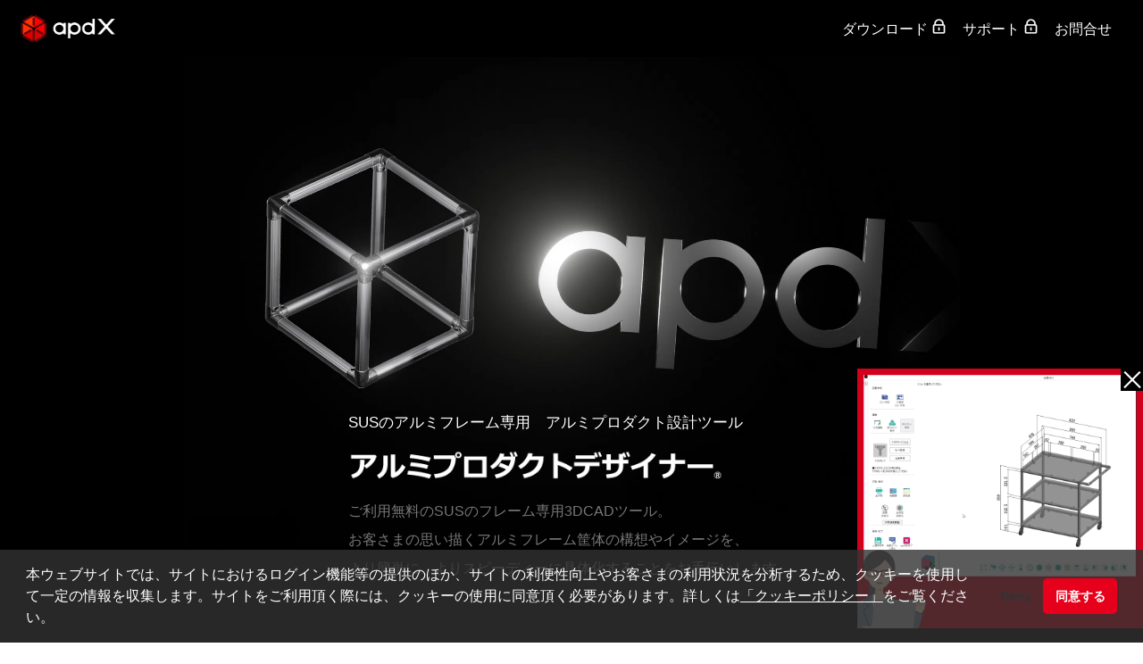

--- FILE ---
content_type: text/html; charset=UTF-8
request_url: https://apdx.sus.jp/?ui_medium=banner_corporate_top
body_size: 65501
content:
<!DOCTYPE html>
<html lang="ja">
<head>
	
<!-- Google Tag Manager -->
<script>(function(w,d,s,l,i){w[l]=w[l]||[];w[l].push({'gtm.start':
new Date().getTime(),event:'gtm.js'});var f=d.getElementsByTagName(s)[0],
j=d.createElement(s),dl=l!='dataLayer'?'&l='+l:'';j.async=true;j.src=
'https://www.googletagmanager.com/gtm.js?id='+i+dl;f.parentNode.insertBefore(j,f);
})(window,document,'script','dataLayer','GTM-PHMLJST');</script>
<!-- End Google Tag Manager -->

<!-- Global site tag (gtag.js) - Google Analytics -->
<script async src="https://www.googletagmanager.com/gtag/js?id=G-8R1CS1JMN7"></script>
<script>
  window.dataLayer = window.dataLayer || [];
  function gtag(){dataLayer.push(arguments);}
  gtag('js', new Date());

  gtag('config', 'G-8R1CS1JMN7');
</script>

<meta charset="UTF-8">
<meta http-equiv="X-UA-Compatible" content="IE=edge">
<meta name="viewport" content="width=device-width, initial-scale=1.0">
<meta name="description" content="使いやすさにこだわった、ご利用無料の３DCADソフトウェア。お客さまの思い描くアルミフレーム筐体の構想やイメージを、より簡単に、よりスピーディーに具体化することをお手伝いします。">

<meta property="og:url" content="https://apdx.sus.jp//?ui_medium=banner_corporate_top"/>
<meta property="og:site_name" content="アルミプロダクトデザイナー（apdX）"/>
<meta property="og:type" content="website"/>
<meta property="og:title" content="アルミプロダクトデザイナー（apdX）" />
<meta property="og:description" content="使いやすさにこだわった、ご利用無料の３DCADソフトウェア。お客さまの思い描くアルミフレーム筐体の構想やイメージを、より簡単に、よりスピーディーに具体化することをお手伝いします。"/>
<meta property="og:image" content="https://apdx.sus.jp/shared/images/ogp.jpg">

<title>アルミプロダクトデザイナー（apdX）</title>

<link rel="icon" href="/shared/images/favicon.ico">
<link rel="apple-touch-icon" sizes="80x80" href="/shared/images/apple_touch_icon.png">
<link rel="stylesheet" href="https://fonts.googleapis.com/css?family=Roboto">
<link rel="stylesheet" href="/shared/css/reset.css">
<link rel="stylesheet" href="/shared/css/style.css">

	<link rel="stylesheet" href="/shared/css/lity.min.css?1">
	<link rel="stylesheet" href="/shared/css/top.css?13">
</head>

<body>

<!-- Google Tag Manager (noscript) -->
<noscript><iframe src="https://www.googletagmanager.com/ns.html?id=GTM-PHMLJST"
height="0" width="0" style="display:none;visibility:hidden"></iframe></noscript>
<!-- End Google Tag Manager (noscript) -->


<header id="header">
    <div class="sp_logo"><a href="/"><img src="/shared/images/main_logo_w.png?1" alt="apdx"></a><div class="toggle" id="toggle"><span></span></div></div>
    <div class="header_box">
        <div class="top_box">
            <div class="flx">
                <div class="lft"><h1><a href="/"><img src="/shared/images/main_logo_w.png?1" alt="apdx"></a></h1></div>
                                <div class="rgt ">
                    <nav>
                        <ul class="L_menu">
                            <li class="for_sp"><a href="/">HOME</a></li>
                            <li class="sp_menu"><ul class="flx">
    <li><a href="/#about">アルミプロダクトデザイナーとは</a></li>
    <li><a href="/#feature">特徴と機能</a></li>
    <li><a href="/#order">ご発注までの流れ</a></li>
    <li><a href="/#step">ご利用の流れ</a></li>
    <li><a href="/#faq_top">FAQ</a></li>
</ul></li>
                                                        <li class="contact ico_dl"><a href="/download/" onclick="_uiconv.push({'id':'apdx_download_ct'})"><p>ダウンロード</p></a></li>

                            <li class="ico_key">
                                <a href="/support/" id="head_support" onclick="_uiconv.push({'id':'apdx_support_ct'});"><p>サポート</p></a>
                                <div class="M_menu">
                                    <ul class="flx">
</ul>
                                </div>
                            </li>

                            <li class="contact">
                                <a href="/contact/" onclick="_uiconv.push({'id':'apdx_contact_ct'});">お問合せ</a>
                            </li>
                            <li class="download">
                                <!-- <a href="/download/" class="dl_btn"><p class="ico_dl">ダウンロード</p></a>
                                <p class="dl_txt"><span class="ico_caution">apdXのご利用には、SUSオンラインストア「ウェブサス」へのアカウント登録が必要になります。</span></p> -->
                            </li>
                                                    </ul>
                    </nav>
                </div>
            </div>
        </div>

        <div class="bottom_box top_bb">
            <div class="inner_l">
                <ul class="flx">
    <li><a href="/#about">アルミプロダクトデザイナーとは</a></li>
    <li><a href="/#feature">特徴と機能</a></li>
    <li><a href="/#order">ご発注までの流れ</a></li>
    <li><a href="/#step">ご利用の流れ</a></li>
    <li><a href="/#faq_top">FAQ</a></li>
</ul>            </div>
        </div>

        <div class="bottom_box support_bb">
            <div class="inner_l">
                <ul class="flx">
</ul>
            </div>
        </div>


    </div>
</header>

<main class="maincontents top">
	<div id="contents_header">
		<div class="flx">
			<div class="rgt">
				<div class="rgt_flx">
					<div class="sf_box"></div>
					<div class="mov_box"><video src="/shared/images/top/main_img.mp4?4" autoplay playsinline muted></video></div>
					<div class="gf_box"></div>
				</div>
			</div>
			<div class="lft">
				<!-- <p class="main_logo"><img src="/shared/images/main_logo_w.png" alt="apdX"></p> -->
				<div class="txt_box">
					<p class="sub">SUSのアルミフレーム専用　アルミプロダクト設計ツール</p>
					<p class="til"><img src="/shared/images/top/logo_alumiproduct.png?1" alt="アルミプロダクトデザイナーTM"></span></p>
				</div>
				<div class="exp_box">
					<p class="exp">ご利用無料のSUSのフレーム専用3DCADツール。<br class="for_pc">
						お客さまの思い描くアルミフレーム筐体の構想やイメージを、<br class="for_pc">
						より簡単に、よりスピーディーに具体化することをお手伝いします。
					</p>
				</div>
			</div>
		</div>

		<div class="pop_up_movie" id="pop_up_movie">
			<a href="/download/" onclick="_uiconv.push({'id':'apdx_top_popup_v2.03_ct'});"><video src="/shared/images/top/pop_up_movie_v6.mp4?8" loop autoplay playsinline muted></video></a>
			<span id="pop_up_close"></span>
		</div>
	</div>

	<div id="info">
		<div class="inner_m">
			<div class="title_flx">
				<h2 class="common_title"><span class="en">NEWS</span>お知らせ</h2>
			</div>
			<div class="info_list">
				<ul>
				<li class='flx'>
  <p class='day'>2026.01.26</p>
  <p class='cate'>更新情報</p>
  <div class='til'><span style="font-weight: bold;">アルミプロダクトデザイナー®　V3.04.05.00をリリースしました</span></div>
</li>
<li class='flx'>
  <p class='day'>2025.12.16</p>
  <p class='cate'>メンテナンス</p>
  <div class='til'><span style="font-weight: bold;">■メンテナンスのお知らせ</span><br />
<span style="font-weight: bold;">【SUS-IDサイトメンテナンス】</span><br />
　下記の日時にSUS-IDサイトの臨時メンテナンスを行います。<br />
　メンテナンス中はSUS-IDサイトをご利用いただくことができないため、<span style="text-decoration: underline;">apdXご利用のための新規登録も停止</span>します。<br />
　ご不便をお掛けいたしますが、ご理解賜りますようお願い申し上げます。<br />
　<span style="line-height: 2.5em; virtical-align: -1.5em; margin-left: 1em; font-weight: bold;">●メンテナンス日時：2025年12月18日(木)　18:00～21:00頃</span><br />
　※メンテナンス時間は作業事情により前後する可能性があります。<br />
<span style="margin-left: 0.6em;">-----------</span><br />
<span style="font-weight: bold;">【ウェブサスサイトメンテナンス】</span><br />
　下記の日時にオンラインストア「ウェブサス」のサーバーメンテナンスが行われます。<br />
　それに伴い、メンテナンス中はapdXの「WEB連携」による見積依頼をご利用いただくことができません。<br />
　お客さまにはご不便をお掛けいたしますが、ご理解賜りますようお願い申し上げます。<br />
　<span style="line-height: 2.5em; virtical-align: -1.5em; margin-left: 1em; font-weight: bold;">●メンテナンス日時：2025年12月21日(日)　終日</span><br />
<span style="margin-left: 0.6em;">-----------</span><br />
<span style="font-weight: bold;">【年末年始メンテナンス】</span><br />
　下記の期間、年末年始メンテナンスとして各種サービスのサーバーメンテナンスを行います。<br />
　メンテナンス中は下記サービスをご利用いただくことができません。<br />
　お客さまにはご不便をお掛けいたしますが、ご理解賜りますようお願い申し上げます。<br />
　<span style="line-height: 2.5em; virtical-align: -1.5em; margin-left: 1em; font-weight: bold;">●メンテナンス日時：2025年12月30日(火)～12月31日(水)　終日</span><br />
　<span style="margin-left: 1em; font-weight: bold;">●対象サービス：apdX ログイン認証</span><br />
　<span style="margin-left: 9em; font-weight: bold;">apdX 3DCAD変換</span><br />
　<span style="margin-left: 9em; font-weight: bold;">apdXサイト</span><br />
　<span style="margin-left: 9em; font-weight: bold;">SUS-IDサイト</span></div>
</li>
<li class='flx'>
  <p class='day'>2025.12.12</p>
  <p class='cate'>お知らせ</p>
  <div class='til'><span style="font-weight: bold;">■年末年始休業のお知らせ</span><br />
　誠に勝手ながら、下記の期間apdXお問い合わせ窓口を休業させていただきます。<br />
　<span style="line-height: 2.5em; virtical-align: -1.5em; margin-left: 1em; font-weight: bold;">●休業期間：2025年12月27日(土)～2026年1月4日(日)</span><br />
　休業期間中にいただいたお問い合わせにつきましては、2026年1月5日(月)より順次対応いたします。<br />
　ご不便をお掛けいたしますが、ご理解賜りますようお願い申し上げます。</div>
</li>
<li class='flx'>
  <p class='day'>2025.12.12</p>
  <p class='cate'>メンテナンス</p>
  <div class='til'><span style="font-weight: bold;">■メンテナンスのお知らせ</span><br />
　12月21日(日)にオンラインストア「ウェブサス」のサーバーメンテナンスが行われます。<br />
　それに伴い、メンテナンス中はapdXの「WEB連携」による見積依頼をご利用いただくことができません。<br />
　お客さまにはご不便をお掛けいたしますが、ご理解賜りますようお願い申し上げます。<br />
　<span style="line-height: 2.5em; virtical-align: -1.5em; margin-left: 1em; font-weight: bold;">●メンテナンス日時：2025年12月21日(日)　終日</span></div>
</li>
<li class='flx'>
  <p class='day'>2025.12.04</p>
  <p class='cate'>お知らせ</p>
  <div class='til'><span style="font-weight: bold;">■休業日のご案内</span><br />
　誠に勝手ながら、12月15日を「SUSの日」として会社休業日と定めさせていただきました。<br />
　apdXお問い合わせ窓口についても休業となります。<br />
　休業日中にいただいたお問い合わせは、12月16日(火)より順次対応いたします。<br />
　お客さまにはご不便をお掛けいたしますが、ご理解賜りますようお願い申し上げます。<br />
　<span style="line-height: 2.5em; virtical-align: -1.5em; margin-left: 1em; font-weight: bold;">●休業日：2025年12月15日(月)</span></div>
</li>
<li class='flx'>
  <p class='day'>2025.12.01</p>
  <p class='cate'>更新情報</p>
  <div class='til'><span style="font-weight: bold;">アルミプロダクトデザイナー®　V3.03.04.00をリリースしました</span></div>
</li>
<li class='flx'>
  <p class='day'>2025.10.27</p>
  <p class='cate'>更新情報</p>
  <div class='til'><span style="font-weight: bold;">アルミプロダクトデザイナー®　V3.02.07.00をリリースしました</span></div>
</li>
<li class='flx'>
  <p class='day'>2025.08.20</p>
  <p class='cate'>更新情報</p>
  <div class='til'><span style="font-weight: bold;">アルミプロダクトデザイナー®　V3.01.15.00をリリースしました</span></div>
</li>
<li class='flx'>
  <p class='day'>2025.07.17</p>
  <p class='cate'>お知らせ</p>
  <div class='til'><span style="font-weight: bold;">■apdXお問合せ窓口の夏季対応について</span><br />
　誠に勝手ながら、8月14日(木)～17日(日)は受付のみとさせていただきます。<br />
　上記期間中にいただきましたお問い合わせにつきましては、8月18日(月)より順次対応させていただきます。<br />
　ご不便をお掛けいたしますが、ご理解賜りますようお願い申し上げます。<br />
　<span style="line-height: 2.5em; virtical-align: -1.5em;">※弊社受注・出荷業務の対応につきましては、<a href="https://www.sus.co.jp/whatsnew/" target="_blank">https://www.sus.co.jp/whatsnew/</a>をご参照ください。</span></div>
</li>
<li class='flx'>
  <p class='day'>2025.07.15</p>
  <p class='cate'>更新情報</p>
  <div class='til'><span style="font-weight: bold;">アルミプロダクトデザイナー®　V3.01.13.00をリリースしました</span></div>
</li>
<li class='flx'>
  <p class='day'>2025.07.07</p>
  <p class='cate'>お知らせ</p>
  <div class='til'><span style="font-weight: bold;">■期間限定 ケガキサービス無料キャンペーンのご案内</span><br />
このたび、ケガキサービスのご利用が無料となるキャンペーンを実施いたします。<br />
詳細は<a href="https://id-shop.jp/lp/kegakix/" target="_blank" style="font-weight: bold; text-decoration: underline;">こちら</a>をご覧ください。</div>
</li>
<li class='flx'>
  <p class='day'>2025.04.24</p>
  <p class='cate'>お知らせ</p>
  <div class='til'><span style="font-weight: bold;">■ゴールデンウィーク期間休業のご案内</span><br />
平素は格別のご高配を賜り厚く御礼申し上げます。<br />
誠に勝手ながら2025年4月28日(月)は休業とさせていただきます。<br />
休業期間中にいただきましたお問い合わせにつきましては、2025年4月30日(水)より順次対応させていただきます。<br />
お客さまにはご不便をおかけいたしますが、何卒ご理解いただきますようお願い申し上げます。<br />
<span style="line-height: 2.5em; virtical-align: -1.5em; margin-left: 1em; font-weight: bold;">●休業日：2025年4月28日(月)</span></div>
</li>
<li class='flx'>
  <p class='day'>2025.04.22</p>
  <p class='cate'>更新情報</p>
  <div class='til'><span style="font-weight: bold;">アルミプロダクトデザイナー®　V3.00.07.00をリリースしました。</span></div>
</li>
<li class='flx'>
  <p class='day'>2025.04.11</p>
  <p class='cate'>更新情報</p>
  <div class='til'><span style="font-weight: bold;">アルミプロダクトデザイナー®　V3.00.06.00をリリースしました。</span></div>
</li>
<li class='flx'>
  <p class='day'>2025.04.08</p>
  <p class='cate'>更新情報</p>
  <div class='til'><span style="font-weight: bold;">アルミプロダクトデザイナー®　V3.00.05.00をリリースしました。</span></div>
</li>
<li class='flx'>
  <p class='day'>2025.03.06</p>
  <p class='cate'>お知らせ</p>
  <div class='til'><span style="font-weight: bold;">■障害復旧のお知らせ</span><br />
2025年3月3日(月) 9:00頃より発生していたウェブサスIDの取り込み障害が復旧しました。<br />
新規登録いただいたお客様もapdXログインが可能となっています。<br />
万一ログインに失敗する場合は、画面右上の「お問い合わせ」よりご連絡ください。</div>
</li>
<li class='flx'>
  <p class='day'>2025.03.06</p>
  <p class='cate'>障害情報</p>
  <div class='til'><span style="font-weight: bold;">■ウェブサスIDの取り込み障害</span><br />
2025年3月3日(月) 9:00頃より、ウェブサスIDをapdXログイン認証サーバーへ取り込めない障害が発生しています。<br />
当該日時以降に新規登録およびパスワード変更を行ったウェブサスIDはapdXおよびapdXサイトのログインに失敗する状況となっております。<br />
ご利用のお客様には大変ご迷惑をお掛けしますが、復旧までお待ちいただきますようお願い申し上げます。<br />
<br />
尚、SUS-IDのご登録をいただければご利用可能となりますので、お急ぎの方はお手数ですがSUS-IDにご登録いただければ幸甚です。<br />
SUS-IDのご登録は<a href="https://id.sus.co.jp/" target="_blank" style="font-weight: bold; text-decoration: underline;">こちら</a></div>
</li>
<li class='flx'>
  <p class='day'>2025.03.05</p>
  <p class='cate'>お知らせ</p>
  <div class='til'><span style="font-weight: bold;">■臨時休業のご案内</span><br />
平素は格別のご高配を賜り厚く御礼申し上げます。<br />
誠に勝手ながら、下記日程で臨時休業とさせていただきます。<br />
お客さまにはご不便をおかけいたしますが、何卒ご理解いただきますようお願い申し上げます。<br />
<span style="line-height: 3.5em; virtical-align: -1.5em; margin-left: 3em; font-weight: bold;">●臨時休業日：2025年3月12日（水）</span><br />
尚、臨時休業中に頂きましたお問い合わせにつきましては、翌営業日になりましたら順次対応させていただきます。</div>
</li>
<li class='flx'>
  <p class='day'>2025.03.05</p>
  <p class='cate'>お知らせ</p>
  <div class='til'><span style="font-weight: bold;">■FAサイト掲載中CADデータ差替えのお知らせ</span><br />
GFMから始まるアイテム(作業台や台車など)をUnitDesignデータをからapdXへ差替を行いました。<br />
詳細は<a href="https://fa.sus.co.jp/news/" target="_blank" style="font-weight: bold; text-decoration: underline;">FAサイトの最新情報</a>をご確認ください。</div>
</li>
<li class='flx'>
  <p class='day'>2025.02.27</p>
  <p class='cate'>お知らせ</p>
  <div class='til'><span style="font-weight: bold;">■キット製品 販売終了のお知らせ</span><br />
2月27日(木)よりapdXに掲載の一部キット製品の販売を終了させていただくことになりました。<br />
これに伴い、既存の図面を開く際に製品切替ダイアログが表示されることがあります。<br />
お客様にはご不便をお掛けいたしますが、ご理解賜りますようお願い申し上げます。<br />
詳細は<a href="./info/files/apdXキット製品販売終了のお知らせ.pdf" target="_blank" style="font-weight: bold; text-decoration: underline;">こちら</a>をご確認ください。</div>
</li>
<li class='flx'>
  <p class='day'>2024.12.25</p>
  <p class='cate'>メンテナンス</p>
  <div class='til'>■サーバーメンテナンスのお知らせ<br />
apdX関連サーバーのメンテナンスを実施します。下記内容にご留意のうえご利用ください。<br />
　-----------------------------------------------------------------------------<br />
　実施日時：2024年12月31日（火）　終日<br />
<span style="margin-left: 6em;">※作業状況により終了時間は前後する場合がございます。</span><br />
　影響範囲：１．apdXウェブサイト(本サイト)<br />
<span style="margin-left: 6em;">２．apdXログイン（ウェブサイトを含む）</span><br />
<span style="margin-left: 6em;">３．apdXデータ変換サービス</span><br />
　-----------------------------------------------------------------------------</div>
</li>
<li class='flx'>
  <p class='day'>2024.12.10</p>
  <p class='cate'>お知らせ</p>
  <div class='til'>■年末年始休業のお知らせ<br />
誠に勝手ではございますが、apdXお問い合わせ窓口について下記期間を年末年始休業とさせていただきます。<br />
休業期間中にいただきましたお問い合わせにつきましては、2025年1月6日(月)より順次対応させていただきます。<br />
ご不便をお掛けいたしますが、ご理解賜りますようお願い申し上げます。<br />
<span style="line-height: 2.5em; virtical-align: -1.5em; margin-left: 1em; font-weight: bold;">●年末年始休業：2024年12月28日(土)～2025年1月5日(日)</span></div>
</li>
<li class='flx'>
  <p class='day'>2024.11.27</p>
  <p class='cate'>メンテナンス</p>
  <div class='til'>■サーバーメンテナンスのお知らせ<br />
apdXのサーバーメンテナンスを実施します。下記内容にご留意のうえご利用ください。<br />
　-----------------------------------------------------------------------------<br />
　実施日時：2024年11月28日（木）　18:00～19:00<br />
<span style="margin-left: 6em;">※作業状況により終了時間は前後する場合がございます。</span><br />
<span style="margin-left: 6em;">※上記時間内で断続的にサービスが停止します。</span><br />
　影響範囲：１．SUS-IDおよびウェブサスIDの新規登録・情報変更のapdXログイン情報反映<br />
<span style="margin-left: 6em;">２．apdXログイン（ウェブサイトを含む）</span><br />
　-----------------------------------------------------------------------------</div>
</li>
<li class='flx'>
  <p class='day'>2024.11.20</p>
  <p class='cate'>更新情報</p>
  <div class='til'>アルミプロダクトデザイナー®　V2.04.05.00をリリースしました。</div>
</li>
<li class='flx'>
  <p class='day'>2024.10.28</p>
  <p class='cate'>更新情報</p>
  <div class='til'>アルミプロダクトデザイナー®　V2.03.09.00をリリースしました。</div>
</li>
<li class='flx'>
  <p class='day'>2024.10.17</p>
  <p class='cate'>更新情報</p>
  <div class='til'>アルミプロダクトデザイナー®　V2.03.07.00をリリースしました。</div>
</li>
<li class='flx'>
  <p class='day'>2024.09.03</p>
  <p class='cate'>メンテナンス</p>
  <div class='til'>■サーバーメンテナンスのお知らせ<br />
apdXのサーバーメンテナンスを実施します。下記内容にご留意のうえご利用ください。<br />
　-----------------------------------------------------------------------------<br />
　実施日時：2024年9月6日（金）　18:00～19:00<br />
<span style="margin-left: 6em;">※作業状況により終了時間は前後する場合がございます。</span><br />
<span style="margin-left: 6em;">※上記時間内で断続的にサービスが停止します。</span><br />
　影響範囲：１．apdXログイン（ウェブサイトを含む）<br />
<span style="margin-left: 6em;">２．apdXオンラインアップデート</span><br />
　-----------------------------------------------------------------------------</div>
</li>
<li class='flx'>
  <p class='day'>2024.07.31</p>
  <p class='cate'>お知らせ</p>
  <div class='til'>■apdXお問合せ窓口の夏季対応について<br />
　誠に勝手ながら、8月10日(土)～18日(日)は受付のみとさせていただきます。<br />
　上記期間中にいただきましたお問い合わせにつきましては、8月19日(月)より順次対応させていただきます。<br />
　ご不便をお掛けいたしますが、ご理解賜りますようお願い申し上げます。<br />
　<span style="line-height: 2.5em; virtical-align: -1.5em;">※弊社受注・出荷業務の対応につきましては、<a href="https://www.sus.co.jp/whatsnew/">https://www.sus.co.jp/whatsnew/</a>をご参照ください。</span></div>
</li>
<li class='flx'>
  <p class='day'>2024.07.12</p>
  <p class='cate'>更新情報</p>
  <div class='til'>アルミプロダクトデザイナー®　V2.02.12.00をリリースしました。</div>
</li>
<li class='flx'>
  <p class='day'>2024.07.03</p>
  <p class='cate'>更新情報</p>
  <div class='til'>アルミプロダクトデザイナー®　V2.02.10.00をリリースしました。</div>
</li>
<li class='flx'>
  <p class='day'>2024.06.10</p>
  <p class='cate'>更新情報</p>
  <div class='til'>アルミプロダクトデザイナー®　V2.02.08.00をリリースしました。<br />
　・Windows11でapdXをご利用いただけるようになりました。<br />
　・SUS-IDに対応しました。即時登録ですぐにapdXをご利用いただけます。</div>
</li>
<li class='flx'>
  <p class='day'>2024.03.12</p>
  <p class='cate'>更新情報</p>
  <div class='til'>アルミプロダクトデザイナー®　V2.01.09.00をリリースしました。</div>
</li>
<li class='flx'>
  <p class='day'>2024.03.04</p>
  <p class='cate'>更新情報</p>
  <div class='til'>アルミプロダクトデザイナー®　V2.01.08.00をリリースしました。</div>
</li>
<li class='flx'>
  <p class='day'>2024.01.29</p>
  <p class='cate'>更新情報</p>
  <div class='til'>アルミプロダクトデザイナー®　V2.01.00.04をリリースしました。<br />
●3D図面出力について<br />
<span style="margin-left: 1em;">現在ご利用いただけません。<br />
<span style="margin-left: 1em;">SFシリーズへも対応し、合わせて近日ご利用いただけるよう開発中です。<br />
<span style="margin-left: 1em;">ご理解のほどよろしくお願いいたします。<br />
●ケガキサービスとの連携<br />
<span style="margin-left: 1em;">ケガキモードを搭載し、ケガキサービスとの連携を強化しました。<br />
<span style="margin-left: 1em;">ケガキサービスの受付は2月中旬より開始いたします。</div>
</li>
<li class='flx'>
  <p class='day'>2023.12.26</p>
  <p class='cate'>メンテナンス</p>
  <div class='til'>■年末サーバーメンテナンスのお知らせ<br />
apdXのサーバーメンテナンスを実施します。下記内容にご留意のうえご利用ください。<br />
　-----------------------------------------------------------------------------<br />
　実施日時：2023年12月30日（土）～31日（日）　終日<br />
<span style="margin-left: 6em;">※作業状況により終了時間は前後する場合がございます。<br />
　影響範囲：１．apdXログイン<br />
<span style="margin-left: 6em;">２．apdXサイトログイン</span><br />
<br />
　※期間中にapdXを利用される方は、事前にオンライン認証によるログインを実施し、<br />
<span style="margin-left: 2em;">オフライン認証有効期間（1か月）が切れないようにご注意ください。<br />
　-----------------------------------------------------------------------------</div>
</li>
<li class='flx'>
  <p class='day'>2023.12.08</p>
  <p class='cate'>メンテナンス</p>
  <div class='til'>■サーバーメンテナンスのお知らせ<br />
apdXのサーバーメンテナンスを実施します。下記内容にご留意のうえご利用ください。<br />
　-----------------------------------------------------------------------------<br />
　実施日時：2023年12月16日（土）　13:00～16:00<br />
<span style="margin-left: 6em;">※作業状況により終了時間は前後する場合がございます。<br />
　影響範囲：１．ウェブサスID新規登録（完了メール到着）<br />
<span style="margin-left: 6em;">２．ウェブサスIDパスワード変更</span><br />
　※上記作業時間中に上記いずれかが行われた場合、apdXログイン(ウェブサイトを含む)は<br />
<span style="margin-left: 2em;">メンテナンス終了後から可能となります。<br />
　-----------------------------------------------------------------------------</div>
</li>
<li class='flx'>
  <p class='day'>2023.10.10</p>
  <p class='cate'>メンテナンス</p>
  <div class='til'>■サーバーメンテナンスのお知らせ<br />
apdXのサーバーメンテナンスを実施します。下記内容にご留意のうえご利用ください。<br />
　-----------------------------------------------------------------------------<br />
　実施日時：2023年10月15日（日）　0:00～17:00<br />
<span style="margin-left: 6em;">※作業状況により終了時間は前後する場合がございます。<br />
　影響範囲：１．オンラインによるログイン認証（オフライン認証で利用）<br />
<span style="margin-left: 6em;">２．ウェブ連携（ウェブサスオンラインにて直接ファイル添付）</span><br />
　※当日のオフライン認証有効期限切れ防止のため、事前にオンライン認証を実施願います。<br />
　-----------------------------------------------------------------------------</div>
</li>
<li class='flx'>
  <p class='day'>2023.07.13</p>
  <p class='cate'>更新情報</p>
  <div class='til'>アルミプロダクトデザイナー®　V1.03.01.01をリリースしました。</div>
</li>
<li class='flx'>
  <p class='day'>2023.05.29</p>
  <p class='cate'>更新情報</p>
  <div class='til'>アルミプロダクトデザイナー®　V1.03.00.11をリリースしました。</div>
</li>
<li class='flx'>
  <p class='day'>2023.04.25</p>
  <p class='cate'>お知らせ</p>
  <div class='til'>■ゴールデンウイーク期間のapdX関連対応のご案内<br />
-------------------------------------------------------------------------<br />
●サポート窓口<br />
　次の期間はお休みさせていただきます。<br />
　4月29日(土)～30日(日) , 5月3日(水)～5月7日(日)<br />
●ウェブサス見積・発注<br />
　次の期間は受付のみとなり、正式回答は翌営業日にご連絡させていただきます。<br />
　4月29日(土)～30日(日) , 5月3日(水)～5月7日(日)<br />
　※詳細は<a href="https://fa.sus.co.jp/news/#news-20230410" target="blank">https://fa.sus.co.jp/news/</a>をご確認ください。<br />
-------------------------------------------------------------------------</div>
</li>
<li class='flx'>
  <p class='day'>2023.01.23</p>
  <p class='cate'>更新情報</p>
  <div class='til'>アルミプロダクトデザイナー®　V1.02.00.03をリリースしました。</div>
</li>
<li class='flx'>
  <p class='day'>2022.12.16</p>
  <p class='cate'>更新情報</p>
  <div class='til'>アルミプロダクトデザイナー®　V1.01.03.05をリリースしました。</div>
</li>
<li class='flx'>
  <p class='day'>2022.12.09</p>
  <p class='cate'>メンテナンス</p>
  <div class='til'>■サーバーメンテナンスのお知らせ<br />
apdXのサーバーメンテナンスを実施します。下記内容にご留意のうえご利用ください。<br />
　-----------------------------------------------------------------------------<br />
　実施日時：2022年12月31日　終日<br />
　影響範囲：１．オンラインによるログイン認証（オフライン認証で利用）<br />
<span style="margin-left: 6em;">２．ウェブ連携（ウェブサスオンラインにて直接ファイル添付）</span><br />
　-----------------------------------------------------------------------------</div>
</li>
<li class='flx'>
  <p class='day'>2022.12.08</p>
  <p class='cate'>お知らせ</p>
  <div class='til'>■年末年始休業のお知らせ<br />
誠に勝手ではございますが、apdXお問い合わせ窓口について下記期間を年末年始休業とさせていただきます。<br />
休業期間中にいただきましたお問い合わせにつきましては、2023年1月5日(木)より順次対応させていただきます。<br />
ご不便をお掛けいたしますが、ご理解賜りますようお願い申し上げます。<br />
<span style="line-height: 2.5em; virtical-align: -1.5em; margin-left: 1em;">●年末年始休業：2022年12月27日(火)～2023年1月4日(水)</span></div>
</li>
<li class='flx'>
  <p class='day'>2022.12.02</p>
  <p class='cate'>更新情報</p>
  <div class='til'>アルミプロダクトデザイナー®　V1.01.03.04をリリースしました。<br />
<br />
アルミプロダクトデザイナー®　V1.01.03.02について、特定の条件下で発生する不具合に臨時対応しました。<br />
これに伴い不具合修正の一部をV1.01.02.01の状態に戻しております。<br />
ご迷惑をおかけし申し訳ございません。<br />
近日中に再度更新のご案内をさせていただきますので、ご理解のほどお願いいたします。</div>
</li>
<li class='flx'>
  <p class='day'>2022.12.01</p>
  <p class='cate'>更新情報</p>
  <div class='til'>アルミプロダクトデザイナー®　V1.01.03.02をリリースしました。</div>
</li>
<li class='flx'>
  <p class='day'>2022.11.02</p>
  <p class='cate'>お知らせ</p>
  <div class='til'>アルミプロダクト設計ツール『アルミプロダクトデザイナー®』SPECIAL対談が掲載されました。<br />
アルミプロダクトデザイナー®に関して、apdXの出力形式の一つとして採用をしているXVL®を展開するラティス・テクノロジー株式会社のHPに、同社鳥谷社長と弊社取締役のSPECIAL対談が掲載されました。<br />
詳しくは、<a href="https://www.lattice.co.jp/news/2022/1006-special" target="_blank" style="text-decoration: underline;" rel="noopener noreferrer">こちら</a>をご覧ください。</div>
</li>
<li class='flx'>
  <p class='day'>2022.11.01</p>
  <p class='cate'>更新情報</p>
  <div class='til'>アルミプロダクトデザイナー®　V1.01.02.01をリリースしました。</div>
</li>
<li class='flx'>
  <p class='day'>2022.10.11</p>
  <p class='cate'>更新情報</p>
  <div class='til'>アルミプロダクトデザイナー®　V1.01.01.00をリリースしました。</div>
</li>
<li class='flx'>
  <p class='day'>2022.10.03</p>
  <p class='cate'>更新情報</p>
  <div class='til'>アルミプロダクトデザイナー®　V1.01.00.03をリリースしました。</div>
</li>
<li class='flx'>
  <p class='day'>2022.09.01</p>
  <p class='cate'>更新情報</p>
  <div class='til'>アルミプロダクトデザイナー®　V1.00.07.01をリリースしました。</div>
</li>
<li class='flx'>
  <p class='day'>2022.08.08</p>
  <p class='cate'>更新情報</p>
  <div class='til'>アルミプロダクトデザイナー®　V1.00.06.00をリリースしました。</div>
</li>
<li class='flx'>
  <p class='day'>2022.08.03</p>
  <p class='cate'>お知らせ</p>
  <div class='til'>■夏季休業のお知らせ<br />
誠に勝手ではございますが、下記期間を夏季休業とさせていただきます。<br />
夏季休業期間中にいただきましたお問い合わせにつきましては、2022年8月15日(月)より順次対応させていただきます。<br />
ご不便をお掛けいたしますが、ご理解賜りますようお願い申し上げます。<br />
<span style="line-height: 2.5em; virtical-align: -1.5em;" margin-left: 1em;>●夏季休業期間：2022年8月10日(水)～2022年8月14日(日)</span></div>
</li>
<li class='flx'>
  <p class='day'>2022.08.01</p>
  <p class='cate'>更新情報</p>
  <div class='til'>アルミプロダクトデザイナー®　V1.00.05.03をリリースしました。（一部不具合修正）</div>
</li>
<li class='flx'>
  <p class='day'>2022.07.06</p>
  <p class='cate'>更新情報</p>
  <div class='til'>アルミプロダクトデザイナー®　V1.00.04.02をリリースしました。（一部不具合修正）</div>
</li>
<li class='flx'>
  <p class='day'>2022.06.19</p>
  <p class='cate'>お知らせ</p>
  <div class='til'>apdXサイトを公開。<br />
アルミプロダクトデザイナー®　v1.00.03.00をリリースしました。</div>
</li>

				</ul>
			</div>
			<a href="/info/" class="detail_btn" onclick="_uiconv.push({'id':'apdx_top_news_ct'});"><p class="common_arrow">一覧を見る</p></a>
		</div>
	</div>

	<div id="about">
		<div class="common_content_in">
			<h2 class="common_contnet fadein">アルミプロダクトデザイナーとは</h2>
		</div>
		<div class="inner_m">
			<p class="about_logo"><span class="img"><img src="/shared/images/main_logo_w.png?1" alt="apdX"></span>アルミプロダクトデザイナー</p>
			<p class="about_txt">本ツールは、部材を組み合わせるだけではなく、<br class="for_pc">画面上で構想を考えながら詳細設計までを簡単に行える3DCADツールです。</p>
			<p class="atten_txt"><span class="ico_caution">2024年6月現在、「SFシリーズ」「GFシリーズ」「AZ3（安全柵）」に対応しています。</span></p>
			<ul class="about_flx">
				<li>
					<div class="chil_in">
						<p class="til">これまでのCAD</p>
						<img src="/shared/images/top/top_about01.png" alt="これまでのCAD">
						<p class="bld">構想・設計・計算　→　CADでモデリング</p>
						<p class="txt">パーツを集めて組み合わせる</p>
					</div>
				</li>
				<li>
					<div class="chil_in">
						<p class="til">アルミプロダクトデザイナー</p>
						<img src="/shared/images/top/top_about02.png" alt="アルミプロダクトデザイナー">
						<p class="red">構想・検討しながら設計</p>
						<p class="txt">スケッチ感覚で編集も自在</p>
					</div>
				</li>
			</ul>
			<a class="download_btn" href="/download/" onclick="_uiconv.push({'id':'apdx_top_download01_ct'});"><p class="txt"><b>DOWNLOAD</b><br>アルミプロダクトデザイナー ダウンロード</p></a>
			<p class="download_kome">
				<span class="ico_caution">アルミプロダクトデザイナーのご利用には、SUS-ID(無料)またはウェブサスID(無料)が必要になります<br>SUS-ID：即時発行　ウェブサスID：発行には1～2営業日をいただきます</span>
				<span class="ico_caution">お見積りからご発注までの連携機能をご利用いただくためには、ウェブサスIDが必要となります</span>
			</p>
		</div>
	</div>

	<div id="about02">
		<div class="inner_s">
			<h3 class="common_red_til">アルミプロダクトデザイナーを動画でご紹介</h3>
		</div>
		<div class="video_box">
			<!-- <div class="video_cover" id="js_video_cover"><img src="/shared/images/top/movie_thum.png?1" alt="サムネイル"></div>
			<video src="/shared/images/top/introduction.mp4" playsinline muted controls id="video_introduction"></video> -->
			<a href="#js_video_cover" onclick="_uiconv.push({'id':'apdx_top_vid_view'});" data-lity="data-lity"><img src="/shared/images/top/movie_thum.png?1" alt="apdX動画" ></a>
		</div>
	</div>

	<div id="feature">
		<div class="common_content_in">
			<h2 class="common_contnet fadein">特徴と機能</h2>
		</div>
		<div class="inner_m">
			<h3 class="common_red_til">アルミプロダクトデザイナーの3つの特徴</h3>
			<div class="point_flx point01 fadein">
				<div class="point_img">
					<img src="/shared/images/top/top_point01.png" alt="point01">
				</div>
				<div class="point_txt">
					<p class="point">point<span>1</span></p>
					<p class="til"><span class="red">直感的な操作</span>で初めてでも安心</p>
					<p class="txt">優れた操作性を実現。<br class="for_pc">マウスで簡単に操作が可能で、設計スピードを大幅に向上できます。</p>
				</div>
			</div>
			<div class="point_flx point02 fadein">
				<div class="point_img">
					<img src="/shared/images/top/top_point02.png" alt="point02">
				</div>
				<div class="point_txt">
					<p class="point">point<span>2</span></p>
					<p class="til">設計から発注までを<span class="red">ワンストップサービス</span>でご提供</p>
					<p class="txt">設計完了後はオンラインストア・ウェブサスと連携。<br class="for_pc">お見積りからご発注までワンストップサービスでご提供し、<br class="for_pc">お客さまの業務負担を軽減します。</p>
				</div>
			</div>
			<div class="point_flx point03 fadein">
				<div class="point_img">
					<img src="/shared/images/top/top_point03.png" alt="point03">
				</div>
				<div class="point_txt">
					<p class="point">point<span>3</span></p>
					<p class="til">オンラインで<span class="red">タイムリーにデータ更新</span></p>
					<p class="txt">新製品リリースや機能のアップデートなどをタイムリーに配信。<br class="for_pc">煩わしい作業などがなく、最新の状態でご利用いただけます。</p>
				</div>
			</div>

		</div>
	</div>

	<div id="feature02">
		<div class="feature_flx_box">
			<h3 class="common_red_til">アルミプロダクトデザイナーの5つの機能</h3>
			<p class="gray_txt">優れた操作性と多彩な機能で業務効率の向上を支援します。　</p>
			<ul class="feature_flx">
				<li>
					<p class="til">ナビゲーション機能</p>
					<div class="mov"><a href="#feature_mov_01" data-lity="data-lity" onclick="_uiconv.push({'id':'apdx_top_vid02_view'})"><img src="/shared/images/top/feature_01.jpg" alt="ナビゲーション機能"></a></div>
					<div class="txt_box">
						<p class="txt">設計に便利なナビゲーション機能を豊富に用意しました。簡単なマウス操作だけでスケッチを描くように設計することができます。</p>
					</div>
				</li>
				<li>
					<p class="til">カスタマイズ機能</p>
					<div class="mov"><a href="#feature_mov_02" data-lity="data-lity" onclick="_uiconv.push({'id':'apdx_top_vid03_view'})"><img src="/shared/images/top/feature_02.jpg" alt="カスタマイズ機能"></a></div>
					<div class="txt_box">
						<p class="txt">簡単な操作で設計サイズ変更や構成パーツの交換などができるため、各種カスタマイズも自由自在です。</p>
					</div>
				</li>
				<li>
					<p class="til">ライブラリ機能</p>
					<div class="mov"><a href="#feature_mov_03" data-lity="data-lity" onclick="_uiconv.push({'id':'apdx_top_vid04_view'})"><img src="/shared/images/top/feature_03.jpg" alt="ライブラリ機能"></a></div>
					<div class="txt_box">
						<p class="txt">SUSの豊富な実績の中から、基本的な設計事例を厳選し事例集としてご提供。事例を活用することでゼロから設計が不要となり、より効率的な設計が可能です。
						</p>
					</div>
				</li>
				<li>
					<p class="til">EC連携機能</p>
					<div class="mov"><a href="#feature_mov_04" data-lity="data-lity" onclick="_uiconv.push({'id':'apdx_top_vid05_view'})"><img src="/shared/images/top/feature_04.jpg" alt="EC連携機能"></a></div>
					<div class="txt_box">
						<p class="txt">ワンクリックでオンラインストア「ウェブサス」とデータ連携。見積り・発注手続きを簡単に行えます。</p>
						<span class="ico_caution">機能をご利用いただくためには、ウェブサスID（無料）が必要となります</span>
					</div>
				</li>
				<li>
					<p class="til">3Dデータ出力機能</p>
					<div class="mov"><a href="#feature_mov_05" data-lity="data-lity" onclick="_uiconv.push({'id':'apdx_top_vid06_view'})"><img src="/shared/images/top/feature_05.jpg" alt="3Dデータ出力機能"></a></div>
					<div class="txt_box">
						<p class="txt">アルミプロダクトデザイナーをインストールしていないパソコンでも、 3Dデータ（XVL形式）による形状の確認やケガキ位置などを軽快な操作で表示・確認することができます。3Dデータの閲覧には無料の<a href="https://www.lattice.co.jp/download/xvl-player/" class="ico_blank_g" target="_blank">XVL Player</a>のインストールが必要になります。</p>
						<!-- <a href="#feature02_dlbtn" class="common_arrow" id="xvl_btn">詳細はこちら</a> -->
					</div>
				</li>
			</ul>
			<!-- <ul class="feature_kome">
				<li>XVfvLはラティス・テクノロジー株式会社の登録商標です。</li>
				<li>3Dデータの閲覧には無料のXVL Playerのインストールが必要になります。詳細は提供元の<a href="" target="_blank">ラティス・テクノロジー社サイト</a>をご参照ください。</li>
				<li>アルミパイプ構造材GFシリーズの作図データが対象となります。</li>
			</ul> -->
		</div>
		<div class="inner_m">
			<a id="feature02_dlbtn" class="download_btn" href="/download/" onclick="_uiconv.push({'id':'apdx_top_download02_ct'});"><p class="txt"><b>DOWNLOAD</b><br>アルミプロダクトデザイナー ダウンロード</p></a>
			<p class="download_kome">
				<span class="ico_caution">アルミプロダクトデザイナーのご利用には、SUS-ID(無料)またはウェブサスID(無料)が必要になります<br>SUS-ID：即時発行　ウェブサスID：発行には1～2営業日をいただきます</span>
				<span class="ico_caution">お見積りからご発注までの連携機能をご利用いただくためには、ウェブサスIDが必要となります</span>
			</p>
			<div class="player_dl_area">
				<div class="img">
					<a href="https://www.lattice.co.jp/download/xvl-player/" target="_blank" onclick="_uiconv.push({'id':'apdx_top_xvlplayer_ct'});">
						<img src="/shared/images/top/img_xvlplayer.jpg" alt="xvlplayerロゴ">
					</a>
				</div>
				<ul class="text">
					<li>３Dデータの閲覧には無料のXVL Playerのインストールが必要になります。左のバナーを押してソフトウエアをダウンロードし、インストールしてください。</li>
					<li>詳細は提供元の<a href="https://www.lattice.co.jp/download/xvl-player/" class="ico_blank_g" target="_blank" onclick="_uiconv.push({'id':'apdx_top_latticehp_ct'});">ラティス・テクノロジー社サイト</a>をご参照ください。</li>
					<li>XVLはラティス・テクノロジー株式会社の登録商標です。</li>
				</ul>
			</div>
		</div>
	</div>

	<div id="order">
		<div class="common_content_in">
			<h2 class="common_contnet fadein">ご発注までの流れ</h2>
		</div>
		<div class="inner_m">
			<ul class="order_flx">
				<li>
					<div class="img_box"><img src="/shared/images/top/top_order01.png" alt="頭やペンを使って構想"></div>
					<div class="txt_box">
						<p class="til">頭やペンを使って構想</p>
						<p class="txt">アイデアスケッチ、おおよそのイメージを構想するなどして仕様を検討する。</p>
					</div>
				</li>
				<li class="arrow"></li>
				<li>
					<div class="img_box"><img src="/shared/images/top/top_order02.png" alt="apdX"></div>
					<div class="txt_box">
						<p class="til ico_apdx"><img src="/shared/images/main_logo_b.png?2" alt="apdx"></p>
						<p class="txt">構想を考えながら簡単操作でモデル作成。設計が完成したら「WEB連携」ボタンをクリック。</p>
					</div>
				</li>
				<li class="arrow"></li>
				<li>
					<div class="img_box"><img src="/shared/images/top/top_order03.png" alt="ウェブサス"></div>
					<div class="txt_box">
						<p class="til ico_websus"><img src="/shared/images/websus_logo_b.png" alt="websus"></p>
						<p class="txt">アルミプロダクトデザイナーより送信されたデータをウェブサス上で選択して、見積依頼・発注。</p>
					</div>
				</li>
			</ul>
			<p class="order_txt01">アルミプロダクトデザイナーで設計を行ったデータは、ワンクリックでオンラインストア「ウェブサス」へデータ連携し、見積依頼・発注が可能です（加工のあるパネルやフレームも見積依頼・発注が可能です）。また、「組立出荷サービス」にも対応しております。</p>
			<div class="banner">
				<p class="til"><span class="sub">【アルミプロダクトデザイナーのお得な特典】</span></p>

				<p class="txt">アルミプロダクトデザイナーで作成した図面でご注文をいただいたお客さまには、3％OFF（一部除く）の価格にてご提供します。</p>
			</div>
			<div class="exp_box">
				<p class="exp_til">お見積り・ご発注方法</p>
				<p class="sub">【お見積り】</p>
				<ol class="reset_num">
					<li>アルミプロダクトデザイナー内の「ウェブ連携機能」またはCADデータ(.apd)を「外観図を添付して見積」にてウェブサスから見積りをご依頼ください。</li>
					<li>CADデータ(.apd)を弊社営業担当へメールに添付してご送付ください。</li>
				</ol>
				<p class="sub">【ご発注】</p>
				<ol class="reset_num">
					<li>ウェブサスで見積り依頼をいただいた場合は、ウェブサスからご発注ください。</li>
					<li>メールで見積り依頼をいただいた場合は、弊社見積No.を明記して注文書をご送付ください。<br><span class="ico_caution">CADデータ（.apd）の再送は不要です。</span></li>
					<li>見積りなくご発注いただく場合<br>見積り依頼同様、CADデータ(.apd)を弊社営業担当へメールに添付してご送付ください。</li>
				</ol>
				<div class="atten">
					<p class="atten_til">注意事項</p>
					<ul>
						<li> アルミプロダクトデザイナーでモデリングできる部品以外のカタログ掲載品も、アルミプロダクトデザイナーで部品表へ追加が可能です。</li>
						<li>お客さま作成データの作図ミスや間違いにより発生した費用はお客さまのご負担となります。</li>
					</ul>
				</div>
			</div>
		</div>
	</div>

	<div id="step">
		<div class="common_content_in">
			<h2 class="common_contnet fadein">ご利用の流れ</h2>
		</div>
		<div class="inner_m">
			<ul class="step_flx">
				<li class="step01">
					<p class="en">STEP</p>
					<p class="num">1</p>
					<p class="til">SUS-ID取得</p>
					<p class="exp">ダウンロードボタンを押して、ログインページでログインしてください。<br class="for_pc"><small class="ico_caution">ログインするためには、SUS-ID登録(無料)またはウェブサスID登録(無料)が必要になります。</small></p>
				</li>
				<li class="step02">
					<p class="en">STEP</p>
					<p class="num">2</p>
					<p class="til">アルミプロダクトデザイナー<br>ダウンロード</p>
					<p class="exp">ダウンロードページより手順に沿って、<br class="for_pc">アルミプロダクトデザイナーをダウンロードしてください。</p>
				</li>
				<li class="step03">
					<p class="en">STEP</p>
					<p class="num">3</p>
					<p class="til">アルミプロダクトデザイナー<br>インストール</p>
					<p class="exp">インストールマニュアルに沿って、<br class="for_pc">アルミプロダクトデザイナーをインストールしてください。</p>
				</li>
			</ul>
			<a class="download_btn" href="/download/" onclick="_uiconv.push({'id':'apdx_top_download03_ct'});"><p class="txt"><b>DOWNLOAD</b><br>アルミプロダクトデザイナー ダウンロード</p></a>
			<p class="download_kome">
				<span class="ico_caution">アルミプロダクトデザイナーのご利用には、SUS-ID(無料)またはウェブサスID(無料)が必要になります<br>SUS-ID：即時発行　ウェブサスID：発行には1～2営業日をいただきます</span>
				<span class="ico_caution">お見積りからご発注までの連携機能をご利用いただくためには、ウェブサスIDが必要となります</span>
			</p>
		</div>
	</div>

	<div id="faq_top">
		<div class="common_content_in">
			<h2 class="common_contnet fadein">よくあるご質問（FAQ）</h2>
		</div>
		<div class="inner_m">
			<div class="faq_box">
				<dl>
					<dt>ツールの利用に有効期限や費用はかかりますか？</dt>
					<dd>
						利用期限はなく、無料でご利用いただけます。<br>
						パソコン買い換えやOS再インストールを行った場合も、手続き不要で引き続きご利用いただけます。<br>
						その際は、ダウンロードページよりあらためて最新版をダウンロードいただき、インストールしてください。<br>
						<span class="ico_caution">パソコン買い換えの場合は、予め弊社ツールインストールマニュアルで動作環境をご確認ください。</span>
					</dd>
				</dl>
				<dl>
					<dt>GF（アルミパイプ構造材）シリーズ以外の製品に対応していますか？</dt>
					<dd>現在公開中の最新版では、GF（アルミパイプ構造材）シリーズ、SF（アルミ構造材）シリーズ、AZ1・AZ3（安全柵）※に対応しております。<br><br>
					※：AZ1・AZ3（安全柵）<br>
					　　2D画面で上から見たAZのレイアウトを作成して、3Dを生成します。<br><span class="kaigyou"></span>
					詳しい操作手順は、以下のサポートページより操作マニュアルをご参照ください。<br>
					（SUS-IDまたはウェブサスIDにてログインが必要です）<br><span class="kaigyou"></span>
					・サポートページ<br>
					　<a href="https://apdx.sus.jp/support/">https://apdx.sus.jp/support/</a>
					</dd>
				</dl>
				<dl>
					<dt>対応しているOSは何ですか？</dt>
					<dd>■対応OS<br>
						・Microsoft Windows11<br>
						・Microsoft Windows10 64ビット版<br><br>
					<span class="ico_caution">Windows 10(32ビット版)は動作保証対象外です。</span>
				</dd>
				</dl>
				<dl>
					<dt>「アルミプロダクトデザイナー」と「Unit Design」の違いは何ですか？</dt>
					<dd>
						「アルミプロダクトデザイナー」は、マウス操作で直感的に3Dモデルが作成できる設計ツールです。<br>
						ナビゲーションやガイドが充実しているため、CADソフトを使ったことがない方でも簡単に使いこなすことができます。<br><br>
						「Unit Design」との主な相違点は以下の通りです。<br>
						■設計に便利なナビゲーション機能を豊富にご用意<br>
						フレームや部品の作成、取り付けは、簡単なマウス操作だけで設計が可能です。<br><br>
						■ウェブサス連携により簡単に見積依頼ができる<br>
						ワンクリックで弊社オンラインストア「ウェブサス」にデータを転送。簡単に見積依頼が可能です。<br><br>
						■常に最新のプログラムが使える<br>
						新製品リリースや機能のアップデートなどをタイムリーに配信します。常に最新の状態でご利用いただけます。<br>
						<span class="ico_caution">アップデートにはインターネット接続が必要です。</span><br><br>
					</dd>
				</dl>
				<dl>
					<dt>「Unit Design」で作成したデータは利用できますか？</dt>
					<dd>ご利用いただけません。<br>読み込みできるファイルは、「アルミプロダクトデザイナー」で作成したファイルのみとなります。</dd>
				</dl>
				<dl>
					<dt>本ツールから見積依頼すると、どのようなメリットがありますか？</dt>
					<dd>
						お見積りまでの時間が短縮できます。<br>
						弊社で作図を承った場合は、数日から数週間ほどお時間をいただくこととなります。<br>
						「アルミプロダクトデザイナー」にてお客さまご自身で作図されることで、仕様確認やお打ち合わせの時間などを削減できます。
					</dd>
				</dl>
				<dl>
					<dt>入出力可能なファイル形式は何ですか？</dt>
					<dd>
						■入力可能ファイル形式<br>
						以下のファイル形式が読み込みできます。<br>
						・本ツールで作成した「apdXファイル形式（拡張子：apd）」<br>
						・中間データ形式の「STLファイル形式（拡張子：stl）」<br><br>

						■出力可能ファイル形式<br>
						以下のファイル形式で出力できます。<br>
						・3D図面：<br>
						　apdXファイル形式（apd）<br>
						　XVLファイル形式（xv2）<br>
						　STEPファイル形式(STP)※<br>
						　Parasolidファイル形式(X_T)※<br>
						　IGESファイル形式(IGS)※<br>
						　3D PDFファイル形式(PDF)※<br>
						　STLファイル形式（STL）※<br>
						・2D図面：<br>
						　DXFファイル形式（DXF）※<br>
						　※データ変換機能で出力<br><br>

						・部品表：<br>
						　CSV形式（csv）<br><br>

						組立図・加工図・部品表の印刷（PDF形式）も可能です。<br>
					</dd>
				</dl>
			</div>
		</div>
	</div>
</main>

<div id="js_video_cover" class="how_to_movie">
	<p>アルミプロダクトデザイナーを動画でご紹介</p>
	<div class="movie_box"><video src="/shared/images/top/introduction.mp4" autoplay playsinline muted controls></video></div>
</div>
<div id="feature_mov_01" class="how_to_movie">
	<p>ナビゲーション機能</p>
	<div class="movie_box"><video src="/shared/images/top/feature_01.mp4" autoplay playsinline muted controls></video></div>
</div>
<div id="feature_mov_02" class="how_to_movie">
	<p>カスタマイズ機能</p>
	<div class="movie_box"><video src="/shared/images/top/feature_02.mp4" autoplay playsinline muted controls></video></div>
</div>
<div id="feature_mov_03" class="how_to_movie">
	<p>ライブラリ機能</p>
	<div class="movie_box"><video src="/shared/images/top/feature_03.mp4?1" autoplay playsinline muted controls></video></div>
</div>
<div id="feature_mov_04" class="how_to_movie">
	<p>EC連携機能</p>
	<div class="movie_box"><video src="/shared/images/top/feature_04.mp4?1" autoplay playsinline muted controls></video></div>
</div>
<div id="feature_mov_05" class="how_to_movie">
	<p>3Dデータ出力機能</p>
	<div class="movie_box"><video src="/shared/images/top/feature_05.mp4" autoplay playsinline muted controls></video></div>
</div>


<div id="mdl_area">
	<div class="inner" id="box_1" style="display: none;">
		<p class="mdl_m_til">SFシリーズ対応版の特長はこちら</p>
		<span class="close"></span>
		<div id="box_1" class="mdl_box">
			<div class="pop_up">
				<div class="sf_tokuchou">
					<img src="/shared/images/top/sf_tokuchou.png" alt="SFシリーズ対応版の特長">
					<a href="/download/" class="detail_btn" onclick="_uiconv.push({'id':'apdx_top_sfpopup_download'});">アルミプロダクトデザイナー<sub>®</sub>を無料でダウンロード</a>
				</div>
			</div>
		</div>
	</div>
	<div class="bk"></div>
</div>


<a id="page_top" href="#"><span class="arrow"></span><span class="txt">PAGE TOP</span></a>
<footer id="footer">
    <div class="inner_l">
        <div class="flx">
            <div class="rgt">
                <ul>
                    <li class="ico_blank"><a href="https://www.sus.co.jp/company/profile.php" target="_blank">会社概要</a></li>
                    <li class="ico_blank"><a href="https://www.sus.co.jp/privacy/" target="_blank">個人情報保護方針</a></li>
                    <li class="cookie"><a href="/policy/cookie.php">クッキーポリシー</a></li>
                    <li class="websus_banner"><a href="https://websus.online/" target="_blank" class="ico_blank" onclick="_uiconv.push({'id':'apdx_websus_ct'});"><img src="/shared/images/websus_logo_w.png" alt="ウェブサス"></a></li>
                </ul>
            </div>
            <div class="lft">
                <div class="main_logo"><a href="https://www.sus.co.jp/" target="_blank"><img src="/shared/images/sus_logo_w.png" alt="SUS株式会社"></a></div>
                <p class="copy">Copyright (C) 2026 SUS Corporation. All Rights Reserved.</p>
            </div>
        </div>
    </div>
</footer>

<script src="/shared/js/jquery-1.11.2.min.js"></script>
<script src="/shared/js/common.js?2"></script>
<script src="/shared/js/lity.min.js"></script>
<script>
	$(window).scroll(function(){
		fadein();
		popup_banner();
	})
	$(window).on("resize", function(){
		popup_banner();
	});
	$(function(){
		popup_banner();
	})

	function fadein(){
		$(".fadein").each(function(){
			var elemPos = $(this).offset().top,
			scroll = $(window).scrollTop(),
			windowHeight = $(window).height();
			if( scroll > elemPos - windowHeight + 150 ){
				$(this).addClass("scrollin");
			}
		});
	}

	$(".faq_box dl").on("click", function(){
		$(this).children("dd").stop().slideToggle();
		$(this).toggleClass("open");
	});

	$("#xvl_btn").on("click", function(){
		var win_w = window.innerWidth;
		var href = "#" + $(this).attr("href").split("#")[1];
		if( win_w < 600 ){
			var h = 63;
		} else {
			var h = 128;
		}
		var target = $(href == "#" || href == "" ? 'html' : href);
		var position = target.offset().top - h;
		var speed = 500;
		$("html, body").animate({scrollTop:position}, speed, "swing");
	});

	//動画再生
	$("#feature02 li .mov a").on("click", function(){
		$("#movie").attr("playsinline" , true);
	});


	//ポップアップバナー
	var size_change_flg = 0;
	function popup_banner(){
		var win_w = window.innerWidth; // ウィンドウ幅
		var win_h = window.innerHeight; // ウィンドウ高さ
		var main_h = $("#contents_header").height() + $("#header .top_box").height();
		var scroll = $(window).scrollTop();// スクロール量取得
		var scroll_main = main_h - win_h  // メインイメージよりスクロールされたら

		// ウィンドウサイズがメインの高さより低く、スクロール位置が上、PC幅
		if( main_h > win_h && scroll_main > scroll && win_w > 960 && size_change_flg != 1 ){
			$("#pop_up_movie").css("position", "fixed");
			size_change_flg = 1;
		// その他のPC幅
		} else if( scroll_main < scroll && win_w > 960 && size_change_flg != 2){
			$("#pop_up_movie").css("position", "absolute");
			size_change_flg = 2;
		// SP幅
		} else if( win_w < 960 && size_change_flg != 3){
			$("#pop_up_movie").css("position", "relative");
			size_change_flg = 3;
		}


	}

	$("#js_video_cover").on("click",function(){
		$(this).hide();
		document.getElementById('video_introduction').play();
		_uiconv.push({'id':'apdx_top_vid_view'});
	});

	const video = document.querySelector("#contents_header video");
	video.addEventListener("ended", (event) => {
		$("#contents_header").addClass("endmov");
	});


	// modal
	$(".data_link").on("click", function(){
		var data = $(this).data("href");
		$("body").addClass("mdl_active");
		$("#mdl_area").fadeIn();
		$("#box_"+data).css("display","block");
	});

	$("#mdl_area .close, #mdl_area .bk").on("click", function(){
		$("body").removeClass("mdl_active");
		$("#mdl_area").fadeOut();
		$("#mdl_area .inner").css("display","none");
	});

	$("#pop_up_close").on("click", function(){
		$("#pop_up_movie").remove();
	});

</script>
<script type="text/javascript">
    var cb = new CookieBanner(); cb.show();
    var al = new AccessLog();
    var login_id = '';
    al.setLoginId(login_id);
    al.log();
</script>
</body>
</html>


--- FILE ---
content_type: text/css
request_url: https://apdx.sus.jp/shared/css/style.css
body_size: 26792
content:
/* ------ 共通 ------ */
body{
    display: flex;
    justify-content: space-between;
    flex-flow: column;
    min-height: 100vh;
    font-family: 'ヒラギノ角ゴシック', 'Hiragino Sans', 'ヒラギノ角ゴ', 'ヒラギノ角ゴ ProN W3', 'Hiragino Kaku Gothic ProN', 'メイリオ', 'Meiryo', 'ＭＳ Ｐゴシック', 'MS PGothic', sans-serif;
    font-size: 16px;
    line-height: 1.6;
    color: #333;
}
a{
    color: #333;
}
a:hover{
    opacity: 0.8;
}
body.sp_active{
    position: fixed;
    width: 100%;
}
video{
    width: 100%;
}
.for_pc{display: none;}
.for_sp{display: inherit;}
.for_pc02{display: none;}
.for_sp02{display: inherit;}
.inner_l{
    max-width: 1920px;
    width: 95%;
    margin: 0 auto;
}
.inner_m{
    max-width: 1200px;
    width: 95%;
    margin: 0 auto;
}
.inner_s{
    max-width: 940px;
    width: 95%;
    margin: 0 auto;
}
.ico_blank,
.ico_pdf{
    position: relative;
}
.ico_blank:after,
.ico_pdf:after{
    content: "";
    display: inline-block;
    margin-left: 5px;
    vertical-align: middle;
}
.ico_blank:after{
    width: 12px;
    height: 12px;
    background: url(/shared/images/ico_blank_w.png) center / contain;
}
.ico_pdf:after{
    width: 24px;
    height: 24px;
    background: url(/shared/images/ico_pdf_v2.png) center / contain;
}

.ico_caution{
	position: relative;
    display: inline-block;
	padding-left: 1.2em;
}
.ico_caution:before{
	content: "※";
	position: absolute;
	top: 0;
	left: 0;
	bottom: 0;
	display: block;
	margin: auto;
}
.manual_btn {
    display: block;
    max-width: 400px;
    width: 100%;
    padding: 17px;
    background: #E6001B;
    color: #fff;
    font-weight: bold;
    margin: 0 auto;
    border-radius: 5px;
}

.common_checkbox input[type="checkbox"]{
    display: none;
}
.common_checkbox input + label{
    display: inline-block;
    position: relative;
    padding-left: 35px;
    cursor: pointer;
}
.common_checkbox input + label:before{
    content: "";
    display: inline-block;
    position: absolute;
    left: 0;
    top: 0;
    width: 25px;
    height: 25px;
    border: 1px solid #707070;
    border-radius: 4px;
}
.common_checkbox input:checked + label:after{
    content: "";
    display: inline-block;
    position: absolute;
    top: 2px;
    left: 8px;
    width: 9px;
    height: 17px;
    border-right: 3px solid #333;
    border-bottom: 3px solid #333;
    transform: rotate(45deg);
    cursor: pointer;
}


/* maincontents */
.maincontents{
    flex: 1 0 auto;
    padding-top: 64px;
    background: #EAEDF1;
}

/* contents_header */
.contents_header{
    display: flex;
    align-items: center;
    min-height: 150px;
}
.contents_header .inner_m{
    width: 90%;
}
.contents_header .title{
    font-weight: bold;
    font-size: 30px;
}
.contents_header .title_en{
    padding-bottom: 3px;
    margin-top: 14px;
    font-weight: bold;
    font-size: 30px;
    line-height: 1.4;
    font-family: "游ゴシック", 'ヒラギノ角ゴシック', 'Hiragino Sans', 'ヒラギノ角ゴ', 'ヒラギノ角ゴ ProN W3', 'Hiragino Kaku Gothic ProN', 'メイリオ', 'Meiryo', 'ＭＳ Ｐゴシック', 'MS PGothic', sans-serif;
}
.contents_header .title_ja{
    position: relative;
    font-weight: bold;
}
.contents_header .title_ja:before{
    content: "";
    display: inline-block;
    position: absolute;
    top: -6px;
    width: 62px;
    height: 2px;
}

/* __  type01 */
.contents_header.type01{
    background: linear-gradient(90deg, #000, #E6001B);
    color: #fff;
}
.contents_header.type01 .title_ja:before{
    background-color: #E6001B;
}

/* __  type02 */
.contents_header.type02{
    background: #FFF;
    color: #A2A9B5;
}
.contents_header.type02 .title_ja:before{
    background-color: #DBDFE6;
}

/* __  type03 */
.contents_header.type03{
    background: transparent;
    color: #FFF;
}

/* contents_wrapper */
.contents_wrapper{
    padding: 40px 0 100px;
}

/* breadcrumb */
.breadcrumb{
	display: flex;
	flex-wrap: wrap;
    margin-bottom: 20px;
    font-size: 12px;
}
.breadcrumb > li + li{
	position: relative;
	padding-left: 2.4em;
}
.breadcrumb > li + li:before{
	content: ">";
	position: absolute;
	left: .9em;
	display: inline-block;
	margin: auto;
}
.breadcrumb > li a{
	text-decoration: underline;
	color: #333;
}


.common_title{
    font-size: 14px;
    font-weight: bold;
}
.common_title .en{
    display: inline-block;
    position: relative;
    margin-right: 10px;
    padding-bottom: 5px;
    vertical-align: middle;
    line-height: 1.4;
    font-size: 30px;
    font-weight: bold;
    font-family: "游ゴシック", 'ヒラギノ角ゴシック', 'Hiragino Sans', 'ヒラギノ角ゴ', 'ヒラギノ角ゴ ProN W3', 'Hiragino Kaku Gothic ProN', 'メイリオ', 'Meiryo', 'ＭＳ Ｐゴシック', 'MS PGothic', sans-serif; ;
}
.common_title .en:before{
    content: "";
    display: inline-block;
    position: absolute;
    bottom: 0;
    width: 50px;
    height: 2px;
    background-color: #E6001B;
}
.common_arrow{
    position: relative;
    padding-left: 23px;
    font-size: 14px;
    margin-left: 15px;
    color: #333;
}
.common_arrow:before{
    content: "";
    display: inline-block;
    position: absolute;
    top: 2px;
    left: 0;
    width: 17px;
    height: 17px;
    background: url(/shared/images/ico_arrow.png) center / contain;
}
.common_content_in{
    max-width: 2120px;
    width: 100%;
    margin: 0 auto;
}
.common_contnet{
    position: relative;
    width: calc( 80% - 40px );
    padding: 25px 15px 25px 25px;
    font-size: 22px;
    background: linear-gradient(90deg, #000, #E6001B);
    color: #fff;
    transform: translate(-290px,0);
    opacity: 0;
    transition: transform .5s, opacity .5s;
}

.common_contnet:after{
    content: "";
    display: inline-block;
    position: absolute;
    top: 0;
    right: -40px;
    width: 40px;
    height: 100%;
    background: url(/shared/images/content_bg.png) center / 40px 100%;
}
.common_contnet.scrollin{
    transform: translate(0,0);
    opacity: 1;
}
.common_red_til{
    position: relative;
    padding-bottom: 17px;
    font-size: 22px;
    font-weight: bold;
    text-align: center;
}
.common_red_til:after{
    content: "";
    display: inline-block;
    position: absolute;
    left: 0;
    right: 0;
    bottom: 0;
    margin: auto;
    width: 50px;
    height: 6px;
    background-color: #E6001B;
}


.download_btn{
    display: block;
    max-width: 500px;
    width: 100%;
    padding: 21px 0 21px 20px;
    margin: 0 auto 20px;
    color: #fff;
    background-color: #000;
    text-align: center;
    border-radius: 5px;
}
.download_btn .txt{
    display: inline-block;
    position: relative;
    padding: 0 45px 0 45px;
    font-size: 12px;
}
.download_btn .txt:before{
    content: "";
    display: inline-block;
    position: absolute;
    top: 0;
    bottom: 0;
    left: 0;
    width: 32px;
    height: 31px;
    margin: auto;
    background: url(/shared/images/ico_dl.png) center / contain;
}
.download_btn .txt b{
    display: inline-block;
    margin-bottom: 0;
    line-height: 1.3;
    font-size: 20px;
    font-family: "游ゴシック", 'ヒラギノ角ゴシック', 'Hiragino Sans', 'ヒラギノ角ゴ', 'ヒラギノ角ゴ ProN W3', 'Hiragino Kaku Gothic ProN', 'メイリオ', 'Meiryo', 'ＭＳ Ｐゴシック', 'MS PGothic', sans-serif;
}
.download_kome{
    width: 100%;
    margin: 0 auto;
    font-size: 14px;
    line-height: 1.6;
}


@media screen and (min-width: 960px){
    /* contents_wrapper */
    .contents_wrapper.addheader{
        padding-top: 105px;
    }
    .download_kome{
        text-align: center;
    }
}

/* ------ header ------ */

#header .sp_logo{
    position: fixed;
    display: block;
    width: 100%;
    top: 0;
    padding: 16px 23px;
    background: #000;
    z-index: 10;
}
#header .sp_logo a{
    max-width: 106px;
    width: 100%;
    display: block;
}
#header .sp_logo .toggle{
    display: flex;
    align-items: center;
    justify-content: center;
    position: absolute;
    right: 0;
    top: 0;
    width: 65px;
    height: 65px;
    cursor: pointer;
}
#header .sp_logo .toggle span{
    position: relative;
    width: 17.5px;
    height: 2px;
    background-color: #fff;
    vertical-align: middle;
    transition: background .3s;
}
.sp_active #header .sp_logo .toggle span{
    background: transparent;
}
#header .sp_logo .toggle span:before,
#header .sp_logo .toggle span:after{
    content: "";
    display: inline-block;
    position: absolute;
    width: 100%;
    height: 2px;
    background-color: #fff;
    transform-origin: left;
    transform: rotate(0);
    transition: transform .3s, top .3s, left .3s;
}
#header .sp_logo .toggle span:before{
    top: -10px;
}
#header .sp_logo .toggle span:after{
    bottom: -10px;
}
.sp_active #header .sp_logo .toggle span:before{
    top: -6px;
    transform: rotate(45deg);
}
.sp_active #header .sp_logo .toggle span:after{
    bottom: -6px;
    transform: rotate(-45deg);
}
#header .header_box{
    display: none;
    position: fixed;
    top: 64px;
    width: 100%;
    height: calc( 100% - 64px );
    z-index: 10000;
    background-color: #000;
    overflow-y: auto;
}
#header .top_box{
    width: 100%;
    padding: 20px 20px 0;
    z-index: 20;
}
#header .top_box .flx .lft{
    display: none;
}
#header .top_box .flx .lft a:hover{
    opacity: 1;
}
#header .top_box .flx .rgt ul.L_menu > li{
    margin-bottom: 5px;
}
#header .top_box .flx .rgt ul.L_menu li a,
#header .top_box .flx .rgt ul.L_menu li p{
    display: block;
    width: 100%;
    color: #fff;
}
#header .top_box .flx .rgt ul.L_menu li.ico_dl a p{
    position: relative;
    padding-right: 21px;
    display: inline-block;
    width: auto;
}
#header .top_box .flx .rgt ul.L_menu li.ico_dl a p:before{
    content: "";
    display: inline-block;
    position: absolute;
    top: -5px;
    bottom: 0;
    right: 0;
    width: 17px;
    height: 17px;
    margin: auto;
    background: url(/shared/images/ico_key.png) center / contain no-repeat;
}
#header .top_box .flx .rgt.login ul.L_menu li.ico_dl a p{
    padding-right: 18px;
}
#header .top_box .flx .rgt.login ul.L_menu li.ico_dl a p:before{
    top: -2px;
    background: url(/shared/images/ico_dl.png) center / contain no-repeat;
}

#header .top_box .flx .rgt ul.L_menu > li.ico_key{
    position: relative;
    /* padding-bottom: 13px;
    margin-bottom: 15px;
    border-bottom: 1px solid #333; */
}
#header .top_box .flx .rgt ul.L_menu > li.ico_key #head_support{
    display: inline-block;
    cursor: pointer;
}
#header .top_box .flx .rgt ul.L_menu > li.ico_key #head_support p{
    position: relative;
    display: inline-block;
    width: auto;
    padding-right: 21px;
}
#header .top_box .flx .rgt.login ul.L_menu > li.ico_key #head_support p{
    padding: 0;
}
#header .top_box .flx .rgt ul.L_menu > li.ico_key #head_support p:after{
    content: "";
    display: inline-block;
    position: absolute;
    top: -5px;
    bottom: 0;
    right: 0;
    margin: auto;
    width: 17px;
    height: 17px;
    background: url(/shared/images/ico_key.png) center / contain no-repeat;
}
#header .top_box .flx .rgt.login ul.L_menu > li.ico_key #head_support p:after{
    content: none;
}
#header .top_box .flx .rgt ul.L_menu > li.ico_key #head_support:hover{
    opacity: 0.8;
}
#header .top_box .flx .rgt ul.L_menu > li.log{
    margin: 5px 0 0;
    /* border-top: 1px solid #707070; */
}
#header .top_box .flx .rgt ul.L_menu > li.log a{
    display: block;
    max-width: 100%;
    width: 100%;
    padding: 18px 9px 13px 9px;
    margin: 0 0 15px;
    background-color: #000;
    text-align: center;
}
#header .top_box .flx .rgt ul.L_menu > li.logout a{
    border: 1px solid #6B6060;
}
#header .top_box .flx .rgt ul.L_menu > li.log a p{
    display: inline-block;
    position: relative;
    width: auto;
    padding-right: 21px;
}
#header .top_box .flx .rgt ul.L_menu > li.log a p:before{
    content: "";
    display: inline-block;
    position: absolute;
    width: 20px;
    height: 20px;
    right: 0;
    top: -2px;
    bottom: 0px;
    margin: auto;
}
#header .top_box .flx .rgt ul.L_menu > li.login a p:before{
    background: url(/shared/images/ico_account_in.png) center / contain no-repeat;
}
#header .top_box .flx .rgt ul.L_menu > li.logout a p:before{
    background: url(/shared/images/ico_account_out.png) center / contain no-repeat;
}
#header .top_box .flx .rgt ul.L_menu li.contact{
    padding-bottom: 14px;
    border-bottom: 1px solid #333;
}
#header .header_box .L_menu .flx{
    margin-bottom: 15px;
    padding-bottom: 15px;
    padding-left: 15px;
    border-bottom: 1px solid #333;
}
#header .header_box .L_menu .flx li {
    padding: 5px 0 5px 0;
}
#header .header_box .L_menu .flx li.logout{
    border-top: 1px solid #333;
    text-align: right;
    margin-top: 10px;
    padding-top: 18px;
    padding-left: 0;
}
#header .header_box .L_menu .flx li.logout a{
    position: relative;
    padding-left: 15px;
}
#header .header_box .L_menu .flx li.logout a:before{
    content: "";
    display: inline-block;
    position: absolute;
    width: 6px;
    height: 6px;
    top: 0;
    left: 0;
    bottom: 0;
    margin: auto;
    border: 6px solid transparent;
    border-right: 0;
    border-left: 8px solid #A2A9B5;
}
#header .top_box .flx .rgt .dl_btn{
    display: block;
    padding: 13px;
    margin: 21px 0 15px;
    background-color: #000;
    color: #fff;
    text-align: center;
    border: 1px solid #707070;
    border-radius: 5px;
}
#header .top_box .flx .rgt.login .dl_btn{
    margin-top: 15px;
}
#header .top_box .flx .rgt .dl_btn .ico_dl{
    display: inline-block;
    position: relative;
    width: auto;
    padding-right: 15px;
}
#header .top_box .flx .rgt .dl_btn .ico_dl:before{
    content: "";
    display: inline-block;
    position: absolute;
    top: 0;
    bottom: 0;
    right: -3px;
    width: 15px;
    height: 15px;
    margin: auto;
    background: url(/shared/images/ico_dl.png) center / contain;
}
#header .top_box .flx .rgt .dl_txt{
    padding-bottom: 5px;
    color: #fff;
    font-size: 14px;
}
#header .bottom_box{
    display: none;
    position: fixed;
    top: 64px;
    width: 100%;
    background: #000;
    z-index: 10;
    overflow: hidden;
}
#header .bottom_box .flx{
    display: flex;
    justify-content: space-between;
    max-width: 780px;
    width: 95%;
    margin: 0 auto;
}
#header .bottom_box.support_bb .flx{
    max-width: 615px;
}
#header .bottom_box.support_bb .logout{
    display: none;
}
#header .bottom_box .flx li a{
    display: inline-block;
    position: relative;
    padding: 15px 20px 15px 19px;
    color: #fff;
    text-decoration: none;
}
#header .bottom_box .flx li a:hover{
    opacity: 1;
}

/* ------ footer ------ */
#footer{
    position: relative;
    padding: 24px 14px;
    background: #000000;
    text-align: center;
}
#footer .inner_l{
    max-width: 1760px;
}


#footer .flx .lft .main_logo{
    max-width: 155px;
    margin: 0 auto 15px;
}
#footer .flx .lft .main_logo img{
    max-width: 155px;
}
#footer .flx .lft .copy{
    color: #777;
    font-size: 12px;
}
#footer .flx .rgt{
    padding-bottom: 25px;
    margin-bottom: 25px;
    border-bottom: 1px solid #333333;
}
#footer .flx .rgt ul li{
    margin-bottom: 5px;
}
#footer .flx .rgt ul li a{
    color: #777;
    font-size: 14px;
}
#footer .flx .rgt ul .websus_banner{
    max-width: 155px;
    width: 100%;
    margin: 19px auto 0;
}
#footer .flx .rgt ul .websus_banner a{
    display: block;
    padding: 9px 15px 9px 12px;
    text-align: center;
    border: 1px solid #555;
    border-radius: 5px;
}
#footer .flx .rgt ul .websus_banner .ico_blank:after{
    margin-left: 15px;
}
#footer .flx .rgt ul .websus_banner a img{
    max-width: 80px;
}
#page_top{
    position: relative;
    display: block;
    width: 100%;
    top: 0;
    left: 0;
    padding: 19px 19px 9px;
    background-color: #F8F9FB;
    border-top: 1px solid #EAEDF1;
    border-bottom: 1px solid #EAEDF1;
    opacity: 0.8;
    text-align: center;
}
#page_top span.txt{
    color: #A2A9B5;
    font-size: 12px;
    font-family: roboto,'ヒラギノ角ゴシック', 'Hiragino Sans', 'ヒラギノ角ゴ', 'ヒラギノ角ゴ ProN W3', 'Hiragino Kaku Gothic ProN', 'メイリオ', 'Meiryo', 'ＭＳ Ｐゴシック', 'MS PGothic', sans-serif;
}
#page_top span.arrow:after{
    content: "";
    display: inline-block;
    position: absolute;
    width: 10px;
    height: 10px;
    top: -15px;
    right: 0;
    bottom: 0;
    left: 0;
    margin: auto;
    border-right: 2px solid #A2A9B5;
    border-bottom: 2px solid #A2A9B5;
    transform: rotate(-135deg);
}
#not_found .thanks_box {
    padding: 120px 0 90px;
    background: #fff;
    text-align: center;
}
#not_found .til {
    font-size: 23px;
    line-height: 2;
    margin-bottom: 80px;
}
#not_found .list_link {
    display: flex;
    justify-content: center;
    align-items: center;
    max-width: 350px;
    margin: 0 auto;
}
#not_found .common_arrow {
    margin: 0;
}

@media screen and (min-width: 600px){

    .for_pc02{display: inherit;}
    .for_sp02{display: none;}

    #page_top{
        position: fixed;
        top: auto;
        bottom: 40px;
        right: 140px;
        left: auto;
        width: 50px;
        height: 50px;
        border-radius: 100%;
        border: 1px solid #A2A9B5;
        background-color: #fff;
        z-index: 10;
    }
    #page_top span.txt{
        position: absolute;
        width: 120%;
        bottom: -25px;
        left: -10%;
        right: 0;
        font-size: 12px;
    }
    #page_top span.arrow:after{
        top: 6px;
        right: 0;
        bottom: 0;
        left: 2px;
    }

}


@media screen and (min-width: 960px){
    /*--- 共通 ---*/
    .for_pc{display: inherit;}
    .for_sp{display: none;}
    .common_red_til{
        padding-bottom: 25px;
        font-size: 28px;
    }
    .download_btn{
        padding: 26px 0px;
    }
    .common_contnet{
        max-width: 624px;
        width: calc( 80% - 60px );
        padding: 35px 40px 35px 80px;
        font-size: 30px;
        text-align: right;
    }
    .common_contnet:after{
        right: -60px;
        width: 60px;
        background-size: 60px 100%;
    }
    /* -- contents_header -- */
    .contents_header.type02 .title_en{
        font-size: 40px;
    }
    /* header */
    #header .sp_logo{
        display: none;
    }
    #header .header_box{
        position: initial;
        display: block;
        top: auto;
        height: auto;
        padding: 0;
        background: transparent;
    }
    #header .top_box{
        position: fixed;
        padding: 0;
        background: #000;
    }

    #header .top_box .flx{
        display: flex;
        justify-content: space-between;
        padding: 16px 35px 16px 23px;
        align-items: center;
    }
    #header .top_box .flx .lft{
        display: block;
        flex: 0 0 106px;
    }
    #header .top_box .flx .rgt{
        flex: 0 0 302px;
        max-width: 302px;
    }
    #header .top_box .flx .rgt.login{
        flex: 0 0 420px;
        max-width: 420px;
    }
    #header .top_box .flx .rgt ul.L_menu{
        display: flex;
        justify-content: space-between;
        align-items: center;
    }
    #header .top_box .flx .rgt ul.L_menu > li{
        margin-bottom: 0;
    }
    #header .top_box .flx .rgt ul.L_menu > li.ico_key{
        padding-bottom: 0;
        margin-bottom: 0;
        border-bottom: 0;
    }
    #header .top_box .flx .rgt ul.L_menu > li.ico_key .flx{
        display: block;
        padding: 0;
        margin: 0;
        border: 0;
    }
    #header .top_box .flx .rgt ul.L_menu > li.download{
        display: none;
    }
    #header .top_box .flx .rgt ul.L_menu li.contact{
        padding: 0;
        border: 0;
    }
    #header .top_box .flx .rgt .M_menu li{
        margin-bottom: 10px;
        padding: 0;
    }
    #header .top_box .flx .rgt .M_menu li a{
        position: relative;
        padding-left: 15px;
        font-weight: bold;
    }
    #header .top_box .flx .rgt .M_menu li.logout {
        margin-top: 25px;
        margin-bottom: 0;
        padding: 0px;
        border-top: 1px solid #ddd;
        border-bottom: 0;
        text-align: left;
    }
    #header .top_box .flx .rgt .M_menu li.logout p{
        padding-top: 25px;
    }
    #header .top_box .flx .rgt .M_menu li a:before{
        content: "";
        display: inline-block;
        position: absolute;
        top: 5px;
        left: 0;
        width: 6px;
        height: 6px;
        border: 6px solid transparent;
        border-left: 6px solid #CCCCCC;
    }
    #header .top_box .flx .rgt ul.L_menu > li.log{
        border-top: 0;
        margin: 0;
    }
    #header .top_box .flx .rgt ul.L_menu > li.login{
        border-right: 1px solid #fff;
    }
    #header .top_box .flx .rgt .M_menu .flx li a{
        color: #333;
    }
    #header .top_box .flx .rgt .dl_btn{
        margin: 11px 0 15px;
    }
    #header .top_box .flx .rgt .dl_btn,
    #header .top_box .flx .rgt .dl_txt{
        display: none;
    }
    #header .top_box .flx .rgt ul.L_menu > li.log a{
        display: inline-block;
        max-width: 123px;
        width: auto;
        padding: 2px 9px 2px 9px;
        margin: 0;
        border-radius: 0;
        background-color: transparent;
        border: 0;
    }
    #header .top_box .flx .rgt ul.L_menu > li.login a{
        padding: 0 17px 0 0;
    }
    #header .top_box .flx .rgt ul.L_menu > li.log a p:before{
        width: 17px;
        height: 17px;
    }
    #header .top_box .flx .rgt ul.L_menu .sp_menu{
        display: none;
    }
    #header .top_box .flx .rgt .M_menu{
        display: block;
        position: fixed;
        max-width: 340px;
        width: 100%;
        top: 60px;
        right: 10px;
        margin: auto;
        padding: 30px 30px 25px;
        visibility: hidden;
        opacity: 0;
        transition: opacity .1s, visibility .1s;
        background-color: #fff;
        z-index: 20;
        border-radius: 10px;
        box-shadow: 5px 5px 10px rgb(0 0 0 / 30%);
    }
    #header .top_box .flx .rgt .M_menu.open_panel{
        visibility: visible;
        opacity: 1;
    }
    #header .top_box .flx .rgt .M_menu:before{
        content: "";
        display: inline-block;
        position: absolute;
        width: 20px;
        left: 60px;
        right: 0;
        top: -25px;
        margin: auto;
        border: 10px solid transparent;
        border-bottom: 15px solid #fff;
    }
    #header .top_box .flx .rgt .M_menu:after{
        content: "";
        display: inline-block;
        position: absolute;
        width: 238px;
        height: 50px;
        left: 0;
        top: -18px;
        z-index: 0;
    }

    #header .bottom_box .flx{
        padding: 0;
    }
    #header .bottom_box .flx li{
        padding: 0;
    }
    #header .bottom_box .flx li a:after{
        content: "";
        display: inline-block;
        position: absolute;
        z-index: -2;
    }
    #header .bottom_box .flx li a:after{
        width: calc( 100% + 25px );
        height: calc( 100% + 6px );
        top: -2px;
        left: -12px;
        clip-path: polygon(20px 100%, 0% 0%, calc( 100% - 20px) 0%, 100% 100%);
        background: linear-gradient(90deg, #E6001B, #E6001B);
    }
    #header .bottom_box .flx li a:before{
        content: "";
        display: inline-block;
        position: absolute;
        top: -2px;
        left: -13px;
        width: calc( 100% + 27px );
        height: calc( 100% + 6px );
        background: #000;
        transform: translate(0px, 0px);
        opacity: 1;
        transition: transform .3s, opacity .5s;
        clip-path: polygon(20px 100%, 0% 0%, calc( 100% - 20px) 0%, 100% 100%);
        z-index: -1;
    }
    #header .bottom_box .flx li a:hover:before{
        opacity: 0;
        transform: translate(-18px, -60px);
    }
    /* -- footer -- */
    #footer{
        text-align: left;
    }
    #footer .flx{
        display: flex;
        align-items: center;
        justify-content: space-between;
        flex-flow: row-reverse;
    }
    #footer .flx .lft{
        display: flex;
        align-items: center;
        flex: 1 1 50%;
    }
    #footer .flx .lft .main_logo{
        margin: 0 25px 0 0;
    }
    #footer .flx .rgt{
        flex: 1 1 50%;
        max-width: 560px;
        min-width: 520px;
        border: 0;
        padding: 0;
        margin: 0;
    }
    #footer .flx .rgt ul{
        display: flex;
        justify-content: space-between;
        align-items: center;
    }
    #footer .flx .rgt ul li{
        margin-bottom: 0;
    }
    #footer .flx .rgt ul .websus_banner{
        margin: 0;
    }

}


/* cookie バナー */
div.cc-color-override-523595638.cc-window{
    justify-content: center;
    background-color: rgba(51, 51, 51, 0.8);
    color: #FFF;
    box-shadow: none;

    left: 0;
    right: 0;
    bottom: 0;
    padding: 1em 1.8em;
    max-width: none;
    flex-direction: column;
}
.cc-compliance > a{
    border-radius: 5px;
    margin-left: 0!important;
    width: 100%;
}
.cc-window.cc-floating div.cc-compliance{
    margin-top: 10px;
}
.cc-floating span.cc-message,
.cc-banner span.cc-message{
    max-width: 1100px;
    margin-right: 0;
    margin-bottom: 10px;
    font-size: 16px!important;
}
.cc-message a{
    text-decoration: underline;
    color: #FFF!important;
}

@media screen and (min-width: 600px){
    div.cc-color-override-523595638.cc-window{
        flex-direction: row;
    }
    .cc-window.cc-floating div.cc-compliance{
        flex-grow: 0;
    }

    .cc-floating span.cc-message,
    .cc-banner span.cc-message{
        margin-right: 10px;
        margin-bottom: 0;
    }
}


--- FILE ---
content_type: text/css
request_url: https://apdx.sus.jp/shared/css/top.css?13
body_size: 36079
content:
#about,
#feature,
#order,
#step,
#faq_top{
    margin-top: -36px;
}

.maincontents.top{
    background-color: #fff;
}

#header .bottom_box.top_bb{
    display: none;
}

.download_btn .apdx_logo{
    max-width: 108px;
    vertical-align: -11px;
    margin-right: 7px;
}
/* ------ top ------ */

#contents_header{
    position: relative;
    padding-bottom: 1px;
    background: #000000;
}
#contents_header:after{
    content: "";
    display: inline-block;
    position: absolute;
    top: 0;
    right: 0;
    width: 40%;
    height: 100%;
}

#contents_header .flx .lft{
    position: relative;
    width: 85%;
    flex: 0 0 42.3%;
    padding: 20px 0 50px;
    margin: 0 auto;
    z-index: 1;
}
#contents_header .flx .lft .sub{
    margin-bottom: 18px;
    font-size: 16.5px;
    color: #fff;
    line-height: 1.6;
}
#contents_header .flx .lft .til{
    margin-bottom: 15px;
    font-size: 30px;
    font-weight: bold;
    color: #FFF;
    line-height: 0;
}
#contents_header .flx .lft .til span{
    display: inline-block;
}
#contents_header .flx .lft .exp{
    color: #777;
    line-height: 2;
}
#contents_header .flx .rgt{
    flex: 0 0 57.7%;
    margin: 0 auto;
    font-size: 0;
}
#contents_header .flx .rgt .rgt_flx{
    display: flex;
    justify-content: space-between;
}
#contents_header .rgt_flx .sf_box,
#contents_header .rgt_flx .gf_box{
    position: relative;
    flex: 1 0 16%;
    opacity: 0;
    transition: opacity .3s;
    z-index: 1;
}
#contents_header.endmov .rgt_flx .sf_box,
#contents_header.endmov .rgt_flx .gf_box{
    opacity: 1;
}
#contents_header .rgt_flx .sf_box:before,
#contents_header .rgt_flx .gf_box:before{
    content: "";
    display: inline-block;
    position: absolute;
    width: 108%;
    height: 100%;
    z-index: 1;
}
#contents_header .rgt_flx .sf_box:before{
    background: url(../images/top/main_left.png) center right / auto 100% no-repeat,
    url(../images/top/main_bg_left.png) center right 20% / 300% no-repeat;
}
#contents_header .rgt_flx .gf_box:before{
    background: url(../images/top/main_right.png) center left / auto 100% no-repeat,
    url(../images/top/main_bg_right.png) center left 20% / 300% no-repeat;
    right: 0;
}
#contents_header .flx .mov_box{
    position: relative;
    padding-top: 60%;
    flex: 0 0 68%;
    max-width: 1280px;
    margin: 0 auto;
}
#contents_header .flx .rgt video{
    position: absolute;
    top: -8%;
    bottom: 0;
    width: 100%;
    margin: auto;
}

/* ---- info ---- */
#info{
    position: relative;
    padding: 40px 0 70px;
    background-color: #F8F9FB;
}
#info .inner_m{
    width: 90%;
}
#info .title_flx .common_title{
    margin-bottom: 15px;
}
#info .sf_ban{
    position: relative;
    display: block;
    padding: 0 0 30px;
    margin: 40px 0 40px;
    border: 1px solid #065FD4;
    background: radial-gradient(circle at left top ,#FFF, #FFF 0%, #1148A3 50%, #0C3484 60%, #010B45 90%,#000000);
}
#info .sf_ban .lft_img{
    background: #F8F9FB;
}
#info .sf_ban .lft_img img{
    max-width: 460px;
    width: 86%;
    margin-top: -30px;
}
#info .sf_ban .rgt_txt{
    flex: 0 0 76%;
    padding: 25px 25px 0;
    color: #fff;
}
#info .sf_ban .rgt_txt .date{
    padding-top: 0;
    margin-bottom: 10px;
    font-size: 12px;
    line-height: 1.2;
}
#info .sf_ban .rgt_txt .til{
    margin-bottom: 9px;
    font-size: 28px;
    font-weight: bold;
    line-height: 1.4;
}
#info .sf_ban .rgt_txt .exp{
    margin-bottom: 15px;
    font-size: 16px;
    line-height: 2;
}
#info .sf_ban .rgt_txt .dl_btn{
    display: block;
    max-width: 300px;
    width: 100%;
    margin: 0 auto;
    font-size: 16px;
    text-align: center;
    background-color: rgba(248,249,251,0.2);
    font-weight: bold;
    border-radius: 5px;
    border: 1px solid #FFF;
}
#info .sf_ban .rgt_txt .dl_btn a{
    display: block;
    padding: 12px;
    cursor: pointer;
    color: #FFF;
}
#info .info_list{
    max-height: calc( 100vh - 235px );
    padding: 0;
    overflow-y: auto;
}
#info .detail_btn{
    display: block;
    margin: 25px auto 0;
    padding: 6px;
    max-width: 195px;
    background: #fff;
    border: 1px solid #DBDFE6;
    text-align: center;
    border-radius: 5px;
}
#info .detail_btn .common_arrow{
    display: inline-block;
    margin: 0;
}
#info .info_list ul li.flx{
    display: flex;
    align-items: baseline;
    flex-wrap: wrap;
    margin-bottom: 15px;
}
#info .info_list ul li.flx .day{
    flex: 0 0 70px;
    margin-right: 12px;
}
#info .info_list ul li.flx .cate{
    flex: 0 0 80px;
    padding: 0;
    margin-right: 15px;
    border: 1px solid #DBDFE6;
    border-radius: 5px;
    text-align: center;
    font-size: 12px;
}
#info .info_list ul li.flx .til{
    flex: 0 0 100%;
    margin: 10px 0 0;
    line-height: 1.4;
    font-size: 14px;
}
#info .info_list ul li.flx .kome{
    font-size: 14px;
    max-width: 500px;
    width: 100%;
    margin: 0 auto;
}

/* -- about -- */
#about{
    background: #000;
}
#about .inner_m{
    width: 90%;
    padding: 40px 0 45px;
}
#about .about_logo{
    margin-bottom: 15px;
    text-align: center;
    color: #fff;
}
#about .about_logo img{
    display: block;
    max-width: 280px;
    width: 70%;
    margin: 0 auto 10px;
}
#about .about_txt{
    margin-bottom: 10px;
    font-size: 16px;
    line-height: 1.6;
    font-weight: bold;
    color: #fff;
}
#about .atten_txt{
    margin-bottom: 40px;
    color: #fff;
}
#about .about_flx{
    margin-bottom: 40px;
}
#about .about_flx li{
    position: relative;
    margin: 0 auto 30px;
    padding: 5%;
    text-align: center;
    background-color: #F8F9FB;
}

#about .about_flx li .til{
    margin-bottom: 30px;
    font-size: 20px;
    font-weight: bold;
}
#about .about_flx li img{
    width: 80%;
    margin-bottom: 28px;
}
#about .about_flx li .bld{
    margin-bottom: 10px;
    font-size: 14px;
    font-weight: bold;
    line-height: 1.4;
}
#about .about_flx li .txt{
    font-size: 14px;
    line-height: 2;
}
#about .about_flx li .red{
    margin-bottom: 10px;
    color: #E6001B;
    font-size: 14px;
    font-weight: bold;
    line-height: 1.4;
}
#about .download_btn{
    border: 1px solid #A2A9B5;
}
#about .download_kome{
    color: #fff;
}
/* -- #about02 -- */
#about02{
    padding: 30px 0 70px;
    background: #EAEDF1;
}
#about02 .inner_s{
    width: 90%;
}
#about02 .common_red_til{
    margin-bottom: 30px;
}
#about02 .about_txt{
    margin-bottom: 30px;
}
#about02 .video_box{
    position: relative;
    max-width: 960px;
    width: 90%;
    margin: 0 auto;
}
#about02 .video_box:after{
    content: "";
    position: absolute;
    top: 0;
    left: 0;
    right: 0;
    bottom: 0;
    display: block;
    width: 15%;
    max-width: 136px;
    height: 0;
    padding-top: 18%;
    margin: auto;
    background: url(/shared/images/top/ico_video_play_02.png) no-repeat center / contain;
    pointer-events: none;
}

#about02 .video_box .video_cover{
    position: absolute;
    top: 0px;
    left: 0px;
    right: -1px;
    bottom: -1px;
    z-index: 1;
    overflow: hidden;
    cursor: pointer;
}
#about02 .video_box .video_cover:before{
    content: "";
    position: absolute;
    top: 0;
    left: 0;
    right: 0;
    bottom: 0;
    display: block;
    width: 15%;
    max-width: 136px;
    height: 0;
    padding-top: 18%;
    margin: auto;
    background: url(/shared/images/top/ico_video_play_02.png) no-repeat center / contain;
}
#about02 .video_box video{
    display: block;
    position: relative;
    max-width: 960px;
    margin: 0 auto;
}

/* -- feature -- */
#feature .inner_m{
    max-width: 1230px;
    width: 90%;
    padding: 45px 0;
}
#feature .common_red_til{
    margin-bottom: 30px;
}
#feature .point_flx{
    margin: 0 auto 35px;
    opacity: 0;
    transition: opacity .6s;
}
#feature .point_flx.scrollin{
    opacity: 1;
}
#feature .point_flx.point01 img{
    max-width: 65px;
}
#feature .point_flx.point02{
    max-width: 1000px;
}
#feature .point_flx.point03{
    max-width: 830px;
}
#feature .point_flx .point_img{
    margin-bottom: 15px;
    text-align: center;
}
#feature .point_flx .point_txt .point{
    margin-bottom: 5px;
    font-size: 20px;
    color: #E6001B;
    font-weight: bold;
}
#feature .point_flx .point_txt .point span{
    margin-left: 8px;
    font-size: 30px;
    line-height: 1;
    font-family: "Roboto",'ヒラギノ角ゴシック', 'Hiragino Sans', 'ヒラギノ角ゴ', 'ヒラギノ角ゴ ProN W3', 'Hiragino Kaku Gothic ProN', 'メイリオ', 'Meiryo', 'ＭＳ Ｐゴシック', 'MS PGothic', sans-serif;
}
#feature .point_flx .point_txt .til{
    margin-bottom: 7px;
    font-size: 22px;
    font-weight: bold;
    line-height: 1.6;
}
#feature .point_flx .point_txt .til .red{
    color: #E6001B;
}
#feature .point_flx .point_txt .txt{
    font-size: 16px;
    font-weight: bold;
    line-height: 1.6;
}
#feature .notice{
    font-weight: normal;
    font-size: 16px;
}

/* -- feature02 -- */
#feature02{
    padding: 30px 0 70px;
    background-color: #000;
}
#feature02 .inner_m{
    width: 90%;
}
#feature02 .common_red_til{
    margin-bottom: 30px;
    color: #fff;
}
#feature02 .gray_txt{
    margin-bottom: 35px;
    line-height: 1.4;
    color: #fff;
}
#feature02 .gray_txt span{
    font-size: 14px;
}
#feature02 .feature_flx_box{
    max-width: 1920px;
    width: 90%;
    margin: 0 auto;
}
#feature02 .feature_flx{
    display: flex;
    flex-wrap: wrap;
    justify-content: flex-start;
}
#feature02 .feature_flx li{
    padding: 0px 15px 0;
    margin: 0 0 20px 0;
    background: #333;
    border-radius: 15px;
    overflow: hidden;
}
#feature02 .feature_flx li:nth-child(2n) {
    margin-right: 0;
}
#feature02 .feature_flx li:last-child{
    margin-bottom: 20px;
}
#feature02 .feature_flx li .mov{
    position: relative;
    font-size: 0;
}
#feature02 .feature_flx li .mov:after{
    content: "";
    display: inline-block;
    position: absolute;
    top: 0;
    bottom: 0;
    left: 0;
    right: 0;
    width: 50px;
    height: 50px;
    margin: auto;
    background: url(/shared/images/ico_video_play.png) center / contain;
    pointer-events: none;
}
#feature02 .feature_flx li .til{
    font-size: 18px;
    font-weight: bold;
    padding: 13px 0 9px;
    margin-bottom: 0;
    line-height: 1.4;
    background: #333;
    color: #fff;
}
#feature02 .feature_flx li .mov video{
    position: absolute;
    top: 0;
}
#feature02 .feature_flx li .txt_box{
    padding: 14px 0 18px;
}
#feature02 .feature_flx li .txt_box .txt{
    font-size: 14px;
    line-height: 1.8;
    color: #AFAFAF;
}
#feature02 .feature_flx li .txt_box .txt .small_text{
    font-size: 14px;
}
#feature02 .feature_flx li .txt_box .ico_caution{
    color: #AFAFAF;
    font-size: 14px;
}
#feature02 .feature_flx li .txt_box .common_arrow{
    display: block;
    margin: 11px 0 0;
}
#feature02 .feature_kome{
    margin-bottom: 55px;
}
#feature02 .feature_kome li{
    position: relative;
    margin-bottom: 5px;
    padding-left: 20px;
    font-size: 14px;
    line-height: 1.4;
}
#feature02 .feature_kome li:before{
    content: "※";
    display: inline-block;
    position: absolute;
    left: 0;
    top: 1px;
}
#feature02 .feature_kome li a{
    color: #333;
    text-decoration: underline;
}

#feature02 .player_dl_area{
    display: flex;
    flex-wrap: wrap;
    padding: 20px;
    border: 1px solid #333;
    background: #000;
    color: #fff;
    align-items: center;
}
#feature02 .player_dl_area .img{
    margin-right: 20px;
    margin-bottom: 15px;
}
#feature02 .player_dl_area .text{
    font-size: 14px;
}
#feature02 .player_dl_area .text li{
    position: relative;
    padding-left: 15px;
}
#feature02 .player_dl_area .text li:before{
    content: "・";
    display: inline-block;
    position: absolute;
    left: 0;
    top: 0;
}
#feature02 .player_dl_area .text a{
    text-decoration: underline;
    color: #fff;
}

#feature02 .ico_blank_g{
    position: relative;
    color: #AFAFAF;
    text-decoration: underline;
}
#feature02 .ico_blank_g:after{
    content: "";
    display: inline-block;
    margin-left: 5px;
    vertical-align: middle;

    width: 12px;
    height: 12px;
    background: url(/shared/images/ico_blank_g.png) center / contain;
}
#feature02 .download_btn{
    border: 1px solid #A2A9B5;
}
#feature02 .download_kome{
    margin-bottom: 30px;
    color: #fff;
}

/* -- order -- */
#order .inner_m{
    width: 90%;
    padding: 45px 0 80px;
}
#order .order_flx {
    display: flex;
    justify-content: space-between;
    flex-flow: column;
    margin-bottom: 30px;
}
#order .order_flx li {
    flex: 0 0 30%;
}
#order .order_flx li.arrow {
    position: relative;
    padding-top: 55px;
}
#order .order_flx li.arrow:after{
    content: "";
    display: inline-block;
    position: absolute;
    top: 0;
    bottom: 0;
    right: 0;
    left: 0;
    width: 25px;
    height: 25px;
    margin: 14px auto 0;
    border: 16px solid transparent;
    border-bottom: 0;
    border-top: 28px solid #333;
}

#order .order_flx li .img_box {
    flex: 0 0 25%;
    margin: 0 auto 30px;
    width: 70%;
}
#order .order_flx li .txt_box{
    flex: 0 0 72%;
}
#order .order_flx li .txt_box .til {
    display: block;
    margin-bottom: 20px;
    font-size: 20px;
    font-weight: bold;
}
#order .order_flx li .txt_box .til.ico_apdx img {
    max-width: 188px;
}
#order .order_flx li .txt_box .til.ico_websus img {
    max-width: 160px;
}
#order .order_flx li .txt_box .txt {
    line-height: 1.6;
}
#order .order_txt01 {
    margin-bottom: 40px;
    line-height: 1.6;
}
#order .kome {
    margin-bottom: 30px;
}
#order .kome li {
    position: relative;
    padding-left: 20px;
    font-size: 14px;
    line-height: 1.4;
}
#order .kome li:before {
    content: "※";
    display: inline-block;
    position: absolute;
    left: 0;
}
#order .banner {
    display: block;
    padding: 25px 25px;
    background: #E6001B;
    color: #fff;
}
#order .banner .til {
    margin-bottom: 12px;
    font-size: 22px;
    font-weight: bold;
    line-height: 1.2;
    text-align: left;
}
#order .banner .til .sub{
    display: block;
    font-size: 16px;
    margin-bottom: 9px;
}
#order .banner .til .large{
    font-size: 28px;
}
#order .banner .txt {
    line-height: 1.6;
    text-align: left;
}
#order .exp_box {
    padding: 20px 15px 15px;
    background: #F8F9FB;
}
#order .exp_box a{
    text-decoration: underline;
}
#order .exp_box .exp_til {
    margin-bottom: 13px;
    font-weight: bold;
}
#order .exp_box .sub{
    margin-bottom: 8px;
    margin-left: 4px;
}
#order .exp_box ol{
    margin-bottom: 20px;
    margin-left: 15px;
}
#order .exp_box ol.reset_num{
    counter-reset: number 0;
}
#order .exp_box ol li {
    position: relative;
    padding-left: 25px;
    margin-bottom: 5px;
    line-height: 1.6;
}
#order .exp_box ol li:before{
    counter-increment: number 1;
    content: counter(number, lower-latin) ".";
    display: inline-block;
    position: absolute;
    left: 0;
}
#order .exp_box .atten {
    background: #fff;
    padding: 15px 20px;
}
#order .exp_box .atten .atten_til {
    margin-bottom: 15px;
    color: #E6001B;
    font-weight: bold;
}
#order .exp_box .atten ul li {
    position: relative;
    padding-left: 20px;
    line-height: 1.6;
    margin-bottom: 5px;
}
#order .exp_box .atten ul li:before {
    content: "・";
    display: inline-block;
    position: absolute;
    left: 0;
}


/* -- step -- */
#step{
    position: relative;
    background-color: #EAEDF1;
}
#step:before{
    content: "";
    display: inline-block;
    position: absolute;
    width: 100%;
    height: 36px;
    background: #fff;
}
#step .inner_m{
    width: 90%;
    padding: 45px 0 70px;
}
#step .step_txt {
    margin-bottom: 40px;
    line-height: 1.8;
}
#step .step_flx{
    max-width: 500px;
    margin: 0 auto 50px;
}
#step .step_flx li {
    position: relative;
    padding: 30px;
    margin: 0 0 35px;
    background: #fff;
    border-radius: 15px;
}
#step .step_flx li:before{
    content: "";
    display: inline-block;
    position: absolute;
    top: -10px;
    left: -10px;
    width: 70px;
    height: 70px;
}
#step .step_flx li.step01:before{
    background: url(/shared/images/top/top_step01.png) center / contain;
}
#step .step_flx li.step02:before{
    background: url(/shared/images/top/top_step02.png) center / contain;
}
#step .step_flx li.step03:before{
    background: url(/shared/images/top/top_step03.png) center / contain;
}
#step .step_flx li .en {
    margin-bottom: 8px;
    line-height: 1.4;
    font-weight: bold;
    color: #E6001B;
    text-align: center;
}
#step .step_flx li .num {
    margin-bottom: 15px;
    font-size: 45px;
    text-align: center;
    color: #E6001B;
    font-family: "Roboto";
    line-height: 1;
}
#step .step_flx li .til {
    margin-bottom: 5px;
    font-size: 18px;
    font-weight: bold;
    line-height: 1.6;
    text-align: center;
}
#step .step_flx li .til img{
    max-width: 105px;
    margin-right: 5px;
}
#step .step_flx li .exp {
    line-height: 1.8;
    font-size: 14px;
}
#step .step_flx li .exp small{
    display: inline-block;
    font-size: 12px;
    line-height: 1.6;
    margin-top: 6px;
}
#step .link{
    text-align: center;
}
#step .common_arrow{
    display: inline-block;
    font-weight: bold;
    margin: 0;
    line-height: 1.4;
}
#step .common_arrow:before{
    top: 2px;
}


/* -- faq_top -- */
#faq_top .inner_m{
    width: 95%;
    padding: 35px 0 40px;
}
#faq_top .faq_box dl{
    position: relative;
    padding: 18px 22px;
    margin-bottom: 10px;
    border: 1px solid #DCDCDC;
    cursor: pointer;
    background-color: #fff;
    overflow: hidden;
}
#faq_top .faq_box dl dt{
    padding-left: 30px;
    font-weight: bold;
    line-height: 1.6;
}

#faq_top .faq_box dl dt:after{
    content: "";
    display: inline-block;
    position: absolute;
    top: 12px;
    left: -21px;
    width: 70px;
    height: 70px;
    margin: auto;
    background: url(/shared/images/top/faq_back_02.png) center left / contain no-repeat;
    transition: background .5s;
}
#faq_top .faq_box dl.open dt:after{
    background: url(/shared/images/top/faq_back_01.png) center left / contain no-repeat;
}
#faq_top .faq_box dl dd{
    display: none;
    padding-top: 5px;
    font-size: 14px;
    line-height: 1.8;
    padding-left: 30px;
}
#faq_top .faq_box dl.open dd{
    display: block;
}
#faq_top .faq_box dl.open dd span.kaigyou{
    display: block;
    height: 10px;
}
#faq_top .faq_box dl dd a{
    color: #333;
    text-decoration: underline;
}

.how_to_movie{
    display: none;
}
.lity-container .how_to_movie{
    display: block;
    max-width: 960px;
}
.lity-container .how_to_movie p{
    position: absolute;
    top: -30px;
    color: #fff;
}
.lity-container .how_to_movie video{
    vertical-align: middle;
}

/* --- download_banner --- */
#download_banner{
    position: relative;
    width: 85%;
    margin: 0 auto 5%;
}
#download_banner .dl_ban_main{
    display: block;
    padding: 20px;
    overflow: hidden;
    background: #000000;
    border: 1px solid #707070;
    border-radius: 5px;
}
#download_banner .dl_ban_main .title_area{
    text-align: center;
}
#download_banner .dl_ban_main .title_area .logo{
    max-width: 110px;
    margin: 0 auto 10px;
}
#download_banner .dl_ban_main .title_area .til{
    color: #fff;
    font-size: 12px;
    font-weight: bold;
}
#download_banner .dl_ban_main .link{
    margin: 15px 0;
    padding: 9px;
    font-size: 14px;
    font-weight: bold;
    background: #E6001B;
    color: #fff;
    text-align: center;
}
#download_banner .dl_ban_main .link img{
    width: 21.5px;
    margin-right: 3px;
}
#download_banner .exp{
    font-size: 12px;
    line-height: 1.4;
    color: #fff;
    text-shadow: 1px 1px 6px rgb(0 0 0);
}

/* --- popup_banner --- */
.pop_up_movie{
    position: relative;
    max-width: 400px;
    width: 90%;
    margin: 0 auto 50px;
    /* padding-bottom: 50px; */
    z-index: 10;
    font-size: 0;
    background:#FFF;
}

@media screen and (min-width: 600px){

    #contents_header{
        min-height: auto;
    }
    #contents_header .flx .mov_box{
        padding-top: 34.3%;
    }
    #about .atten_txt{
        text-align: center;
        margin-bottom: 60px;
    }
    /* -- info -- */

    #info .title_flx{
        display: flex;
        align-items: center;
        justify-content: space-between;
        margin-bottom: 25px;
    }
    #info .title_flx .common_arrow{
        margin-left: 15px;
        margin-bottom: 0;
    }
    #info .title_flx .common_title{
        margin-bottom: 0;
    }
    #info .info_list{
        /* max-height: 210px; */
        max-height: 400px;
        padding: 0;
    }
    #info .info_list ul li.flx{
        flex-wrap: nowrap;
    }
    #info .info_list ul li.flx .til{
        flex: 1 1 auto;
        margin: 0;
    }
    #about .about_logo{
        margin-bottom: 30px;
    }
    #about .about_logo img{
        margin: 0 auto 20px;
    }
    #feature .point_flx{
        display: flex;
        justify-content: space-between;
        align-items: center;
    }
    #feature .point_flx .point_img{
        flex: 0 0 95px;
        margin-right: 20px;
        margin-bottom: 0;
    }
    #feature .point_flx .point_txt{
        flex: 1 1 auto;
    }
    /* -- feature02 -- */
    #feature02 .common_red_til{
        margin-bottom: 50px;
    }
    #feature02 .gray_txt{
        margin-bottom: 55px;
        text-align: center;
    }
    #feature02 .feature_flx{
        display: flex;
        flex-wrap: wrap;
        justify-content: center;
    }
    #feature02 .feature_flx li {
        flex: 0 0 48%;
        width: 48%;
        margin: 0 4% 40px 0;
        padding: 0px 25px 0;
    }
    #feature02 .feature_flx li:last-child{
        margin-bottom: 40px;
    }
    #feature02 .feature_flx li .til{
        padding: 13px 0 13px;
    }
    #feature02 .feature_flx li .txt_box{
        padding: 18px 0;
    }
    #feature02 .feature_flx li .txt_box .txt{
        line-height: 2;
    }
    #feature02 .player_dl_area{
        align-items: flex-start;
        flex-wrap: nowrap;
    }
    #feature02 .player_dl_area .img{
        margin-bottom: 0;
    }

    /* -- order -- */
    #order .order_flx li {
        display: flex;
        align-items: center;
    }
    #order .order_flx li .img_box {
        margin-bottom: 0;
        margin-right: 3%;
    }
    #order .exp_box {
        padding: 35px 2.5%;
    }
    #order .exp_box .atten {
        padding: 25px 35px;
    }
    /* -- about -- */
    #about .about_flx li{
        max-width: 500px;
    }
    #about .about_flx .chil_in{
        left: 11%;
        right: 11%;
    }
    #about .about_flx li img{
        width: 100%;
    }
    #step .step_flx li{
        margin: 0 0 35px;
    }
    #faq_top .inner_m{
        padding: 75px 0 100px;
    }

}

@media screen and (min-width: 960px){
    #about,
    #feature,
    #order,
    #step,
    #faq_top{
        margin-top: -60px;
    }
    /* -- #contents_header -- */
    #contents_header .flx{
        flex-flow: row-reverse;
        overflow: hidden;
    }
    #contents_header .flx .lft{
        position: relative;
        padding: 0 0 50px;
        display: flex;
        justify-content: space-between;
        align-items: center;
        flex-wrap: wrap;
        max-width: 988px;
        width: 70%;
        margin: -120px auto 0;
    }
    #contents_header .flx .lft .txt_box{
        flex: 0 0 490px;
    }
    #contents_header .flx .lft .exp_box{
        flex: 1 1 calc( 100% - 490px ) ;
    }
    #contents_header .flx .lft .exp_box p{
        display: inline-block;
    }
    #contents_header .flx .lft .til{
        margin-bottom: 0;
        font-size: 32px;
        max-width: 425px;
    }

    #header .bottom_box.top_bb{
        display: block;
    }

    #contents_header::before{
        content: "";
        display: inline-block;
        position: absolute;
        width: 100%;
        height: 45px;
        bottom: -45px;
        background: #000000;
    }
    /* -- about -- */
    /* -- info -- */
    #info{
        padding: 110px 0 140px;
    }
    #info .sf_ban{
        align-items: center;
        justify-content: space-between;
        margin: 50px 0 40px;
        padding: 52px 0;
        border: 0;
        background: radial-gradient(circle at left ,#FFF, #FFF 20%, #1148A3 50%, #0C3484 60%, #010B45 90%,#000000);
    }
    #info .sf_ban .lft_img{
        display: flex;
        align-items: end;
        position: absolute;
        width: 42%;
        top: 0;
        bottom: 0;
        background: rgba(0,0,0,0);
    }
    #info .sf_ban .lft_img img{
        margin-top: 0;
        width: 100%;
    }
    #info .sf_ban .rgt_txt{
        flex: 1 1 100%;
        padding: 0 45px 0 45%;
    }
    #info .sf_ban .rgt_txt .dl_btn{
        margin: 0;
    }
    /* -- #about -- */
    #about{
        background: #000 url(/shared/images/top/top_back_logo02.png) center right -140px / auto no-repeat;
        background-attachment: fixed;
    }
    #about .about_txt{
        font-size: 20px;
        line-height: 2;
        text-align: center;
    }
    #about .about_flx{
        display: flex;
        justify-content: space-between;
    }
    #about .about_flx li{
        flex: 0 0 46%;
        max-width: 100%;
        margin: 0 0 50px;
        padding: 45px 40px;
    }
    #about .inner_m{
        padding: 40px 0 75px;
    }
    #about .about_flx .li:after{
        border-radius: 100%;
    }
    /* -- #about02 -- */
    #about02{
        position: relative;
        padding: 60px 0 125px;
        background: #EAEDF1 url(/shared/images/top/top_back_logo03.png) center right -140px / auto no-repeat;
        background-attachment: fixed;
    }
    /* -- feature -- */
    #feature{
        background: url(/shared/images/top/top_back_logo.png) center right -140px / auto no-repeat;
        background-attachment: fixed;
    }
    #feature .inner_m{
        padding-bottom: 75px;
    }
    #feature .common_red_til{
        margin-bottom: 35px;
    }
    #feature .point_flx{
        margin: 0 auto 50px;
        transform: translate(-290px, 0);
        opacity: 0;
        transition: transform .8s, opacity .8s;
    }
    #feature .point_flx.scrollin{
        transform: translate(0, 0);
        opacity: 1;
    }
    #feature .point_flx .point_img{
        flex: 0 0 135px;
        margin-right: 50px;
    }
    #feature .point_flx.point01 img{
        max-width: 100%;
    }
    #feature .point_flx .point_txt .point{
        margin-bottom: 5px;
    }
    #feature .point_flx .point_txt .point span{
        margin-left: 9px;
        font-size: 53px;
        line-height: 0.4;
    }
    #feature .point_flx .point_txt .til{
        font-size: 32px;
    }
    #feature .point_flx .point_txt .txt{
        font-size: 20px;
        line-height: 2;
    }
    /* -- feature02 -- */
    #feature02{
        position: relative;
        padding: 60px 0 125px;
        background: #000 url(/shared/images/top/top_back_logo02.png) center right -140px / auto no-repeat;
        background-attachment: fixed;
    }
    #feature02 .feature_flx{
        margin-bottom: 60px;
    }
    #feature02 .feature_flx li{
        flex: 0 0 30%;
        width: 30%;
        margin: 0 5% 40px 0;
    }
    #feature02 .feature_flx li:nth-child(2n) {
        margin: 0 5% 40px 0;
    }
    #feature02 .feature_flx li:nth-child(3n) {
        margin-right: 0;
    }
    #feature02 .feature_flx li .txt_box{
        padding: 25px 0;
    }
    #feature02 .feature_flx li .txt_box .txt{
        font-size: 16px;
    }
    #feature02 .download_kome{
        margin-bottom: 50px;
    }
    /* -- order -- */
    #order{
        background: url(/shared/images/top/top_back_logo03.png) center right -140px / auto no-repeat;
        background-attachment: fixed;
    }
    #order .inner_m{
        padding: 75px 0 135px;
    }
    #order .order_flx{
        flex-flow: row;
        margin-bottom: 60px;
    }
    #order .order_flx li {
        display: block;
    }
    #order .order_flx li .img_box {
        margin: 0 auto 30px;
        width: 70%;
    }
    #order .order_flx li .txt_box .til {
        display: flex;
        align-items: center;
        justify-content: center;
        height: 58px;
        margin-bottom: 5px;
        text-align: center;
        font-size: 24px;
    }
    #order .order_flx li.arrow {
        flex: 0 0 5%;
    }
    #order .order_flx li.arrow:after{
        margin: auto;
        border: 28px solid transparent;
        border-right: 0;
        border-left: 40px solid #333;
    }

    #order .order_flx li .txt_box .txt {
        line-height: 2;
    }
    #order .order_txt01{
        line-height: 2;
    }
    #order .kome{
        margin-bottom: 50px;
    }
    #order .banner{
        display: block;
    }
    #order .banner .til {
        font-size: 32px;
        text-align: center;
    }
    #order .banner .til .sub{
        font-size: 23px;
        margin-bottom: 4px;
    }
    #order .banner .til .large{
        font-size: 40px;
    }
    #order .banner .txt {
        line-height: 2;
        text-align: center;
    }
    #order .exp_box{
        padding: 35px 50px;
    }
    #order .exp_box .exp_til {
        margin-bottom: 15px;
    }

    /* -- step -- */
    #step{
        background: #EAEDF1 url(/shared/images/top/top_back_logo03.png) center right -140px / auto no-repeat;
        background-attachment: fixed;
    }
    #step .inner_m{
        width: 95%;
        padding: 95px 0 165px;
    }
    #step:before{
        height: 60px;
        background: #fff url(/shared/images/top/top_back_logo03.png) center right -140px / auto no-repeat;
        background-attachment: fixed;
    }
    #step .step_txt {
        margin-bottom: 70px;
        line-height: 2;
    }
    #step .step_flx {
        display: flex;
        justify-content: space-between;
        margin-bottom: 80px;
        max-width: 100%;
    }
    #step .step_flx li {
        flex: 0 0 31%;
        padding: 50px 40px;
        margin-bottom: 0;
    }
    #step .step_flx li:before{
        top: -20px;
        left: -20px;
        width: 110px;
        height: 110px;
    }
    #step .step_flx li .num {
        margin-bottom: 25px;
        font-size: 55px;
        line-height: 1;
    }
    #step .step_flx li .til{
        margin-bottom: 18px;
    }
    #step .step_flx li .exp{
        line-height: 2;
    }
    /* -- faq_top -- */
    #faq_top{
        background: #fff url(/shared/images/top/top_back_logo.png) center right -140px / auto no-repeat;
        background-attachment: fixed;
    }
    #faq_top .faq_box dl{
        padding: 18px 25px;
    }
    #faq_top .faq_box dl dt{
        line-height: 2;
    }
    #faq_top .faq_box dl dd{
        padding-top: 10px;
    }

    /* ban_flx */
    .ban_flx.min_height{
        display: flex;
        justify-content: space-between;
        max-width: 990px;
        width: 87%;
        margin: 0 auto;
        padding-bottom: 20px;
    }
    .ban_flx.min_height #download_banner,
    .ban_flx.min_height #popup_banner{
        flex: 0 0 48%;
    }
    /* download_banner */
    #download_banner{
        position: fixed;
        max-width: 210px;
        margin-bottom: 0;
        right: 10px;
        bottom: 564px;
        z-index: 10;
        border: 1px solid #707070;
        border-radius: 5px;
    }
    #download_banner.min_height{
        position: relative;
        max-width: 100%;
        bottom: 0 !important;
        right: 0;
    }
    #download_banner .dl_ban_main{
        border: 0;
    }
    /* popup_banner */
    .pop_up_movie{
        position: absolute;
        max-width: 420px;
        width: 25vw;
        bottom: 0;
        right: 0;
        margin-bottom: 0;
    }
    .pop_up_movie #pop_up_close{
        /* display: none; */
        position: absolute;
        top: 0;
        right: 0;
        width: 25px;
        height: 25px;
        cursor: pointer;
        background: #000;
    }

    .pop_up_movie #pop_up_close:before,
    .pop_up_movie #pop_up_close:after{
        content: "";
        display: inline-block;
        position: absolute;
        width: 100%;
        height: 2px;
        top: 3px;
        background: #FFF;
    }
    .pop_up_movie #pop_up_close:before{
        transform: rotate(45deg);
        transform-origin: left top;
        left: 5px;
    }
    .pop_up_movie #pop_up_close:after{
        transform: rotate(-45deg);
        transform-origin: right top;
        right: 4px;
    }
    #contents_header .flx .lft{
        display: block;
        max-width: 500px;
    }
    #contents_header .flx .lft .txt_box{
        margin-bottom: 20px;
    }
    #contents_header .flx .mov_box {
        padding-top: 40.3%;
    }

}
@media screen and (min-width:1820px){
    #contents_header .flx .lft{
        display: flex;
        max-width: 1000px;
    }
    #contents_header .flx .mov_box {
        padding-top: 34.3%;
    }
}

@media screen and (min-width: 1920px){
    .feature_flx_box{
        flex-wrap: nowrap;
    }
    #feature02 .feature_flx li,
    #feature02 .feature_flx li:nth-child(2n),
    #feature02 .feature_flx li:nth-child(3n){
        flex: 0 0 19%;
        margin-right: 1.25%;
    }
    #feature02 .feature_flx li:last-child{
        margin-right: 0;
    }
}

#page_top{
    opacity: 0;
    bottom: 335px;
    right: 30px;
}


/* modal */
.mdl_active header{
    z-index: 0;
}
.mdl_active .maincontents,
.mdl_active #page_top{
    z-index: -1;
}
.mdl_active #mdl_area .inner{
    display: none;
    position: fixed;
    top: 0;
    bottom: 0;
    left: 0;
    right: 0;
    max-width: 690px;
    width: 90%;
    height: 78%;
    margin: auto;
    z-index: 1010;
}
#mdl_area .mdl_m_til{
    position: relative;
    padding-bottom: 10px;
    color: #fff;
    font-size: 18px;
    font-weight: bold;
}
#mdl_area .close {
    position: absolute;
    top: 0;
    right: 0;
    width: 25px;
    height: 25px;
    cursor: pointer;
}
.mdl_box {
    overflow: auto;
    height: 100%;
}
.mdl_active #mdl_area .bk {
    position: fixed;
    top: 0;
    right: 0;
    bottom: 0;
    left: 0;
    background: rgba(0,0,0,0.7);
    z-index: 1000;
}
#mdl_area .close:before {
    content: "";
    display: inline-block;
    position: absolute;
    right: -3px;
    top: 12px;
    width: 31px;
    height: 2px;
    background: #fff;
    transform: rotate(45deg);
}
#mdl_area .close:after {
    content: "";
    display: inline-block;
    position: absolute;
    right: -3px;
    top: 12px;
    width: 31px;
    height: 2px;
    background: #fff;
    transform: rotate(-45deg);
}


--- FILE ---
content_type: application/javascript
request_url: https://apdx.sus.jp/shared/js/common.js?2
body_size: 11652
content:

function top_img(){
    var top_h = $("#contents_header").height(); // メインイメージの高さ
    var top_box_h = $("#header .top_box").height(); // 一番上のヘッダーの高さ
    var scroll = $(window).scrollTop(); // スクロール量
    var win_w = window.innerWidth; // ウィンドウ幅
    var fix = top_h+top_box_h-scroll;
    if( fix < top_box_h ){
        fix = top_box_h;
    }
    if( win_w < 960 ){
        fix = "auto";
    }
    $("#header .bottom_box").css("top",fix);
}

function cookieBannerHeight(){
    var e = $(".cc-color-override-523595638.cc-window");
    var h = e.height();

    if (e.css("display") != "none" && h > 0){
        $("#footer").css("padding-bottom", (h+60)+"px");
    }

}

var pagetop_display_flg = 0;
function page_top(){
    var win_w = window.innerWidth; // ウィンドウ幅
    var scroll = $(window).scrollTop(); // スクロール量
    var cookie_css = $("div.cc-color-override-523595638.cc-window").css("display"); // クッキーの有無確認
    var cookie_h = $("div.cc-color-override-523595638.cc-window").height()+35; // クッキーの高さ
    var window_under = window.pageYOffset + window.innerHeight;
    var footer_top = $('#footer').offset().top; // フッター位置
    var cookie_top = $("div.cc-color-override-523595638.cc-window").offset().top; // クッキー位置
    var pad_btm = 40;

    if( win_w < 560 ){
        $("#page_top").css("bottom","auto");
    } else {
        var move_point = window_under - footer_top;
        if( window_under > footer_top ){
            if( cookie_css == "flex" ){
                if( move_point < cookie_h ){
                    move_point = window_under - cookie_top;
                }
                $("#page_top").css("bottom",move_point + pad_btm);
            } else {
                $("#page_top").css("bottom",move_point + pad_btm);
            }
        } else {
            if( cookie_css == "flex" ){
                move_point = window_under - cookie_top;
                $("#page_top").css("bottom",move_point + pad_btm);
            } else {
                $("#page_top").css("bottom",pad_btm);
            }
        }
    }
    if( scroll >= 1000 && pagetop_display_flg == 1 ){
        $("#page_top").animate({opacity: 1},500,"swing");
        pagetop_display_flg = 0;
    } else if( scroll < 1000 && scroll > 0 && pagetop_display_flg == 0 ) {
        $("#page_top").animate({opacity: 0},500,"swing");
        pagetop_display_flg = 1;
    }
}
/* ---- ヘッダーのサポート ---- */
// $("#header .top_box .flx .rgt ul.L_menu > li.ico_key").hover(function(){
//     if( $("#header .top_box .flx .rgt").hasClass("login") ){
//         $("#header .M_menu").toggleClass("open_panel");
//     }
// });

$(function(){
    $("#header .bottom_box").each(function(idx, elem){
        if ($(elem).css("display") != "none"){
            $(".contents_wrapper").addClass("addheader");
            return false
        }
    })

    top_img();

    /* ---- ヘッダースクロール ---- */
    var hash = location.hash;
    if(hash != "" ){
        if ($(hash).length) {
            var top_box_h = $("#header .top_box").height(); // 一番上のヘッダーの高さ
            var bottom_box_h = $("#header .bottom_box").height(); // 下のヘッダーの高さ
            var headerHight = top_box_h + bottom_box_h;
            var win_w = window.innerWidth; // ウィンドウ幅
            if( win_w < 960 ){
                headerHight = -24;
            }
            var position = $(hash).offset().top - headerHight;
            $('body,html').animate({scrollTop:position}, 1, 'swing');
        }
    }

    $("#header .bottom_box a, a[href^=\\#]").on("click", function(){
        var href = "#" + $(this).attr("href").split("#")[1];
        page_scroll(href);
    });

    $("#header .top_box .ico_key a").on("click", function(){
        var href = "#" + $(this).attr("href").split("#")[1];
        var win_w = window.innerWidth;
        if( win_w > 960 ){
            page_scroll(href);
        }
    });

    $("#header .top_box a").on("click", function(){
        var win_w = window.innerWidth;
        if( win_w < 960 ){
            $("body").css("top",0);
            var href = "#" + $(this).attr("href").split("#")[1];
            var h = 63;
            var target = $(href == "#" || href == "" ? 'html' : href);
            var position = target.offset().top - h;
            var speed = 1;
            $("html, body").animate({scrollTop:position}, speed, "swing");
            $("body").removeClass("sp_active");
            $("#header .header_box").fadeOut(200);
            return false;
        }
    });

    function page_scroll(href){
        var top_box_h = $("#header .top_box").height(); // 一番上のヘッダーの高さ
        var bottom_box_h = $("#header .bottom_box").height(); // 下のヘッダーの高さ
        var h = top_box_h + bottom_box_h + 20;
        var speed = 500;
        var target = $(href == "#" || href == "" ? 'html' : href);
        var position = target.offset().top - h;
        $("html, body").animate({scrollTop:position}, speed, "swing");
        return false;
    }

    /* -- SPのヘッダー開閉 -- */
    $("#toggle").on("click", function(){
        var scr = $(window).scrollTop();
        var sttop = $("body").data("top");
        if( $("body").hasClass("sp_active") ){
            $("body").removeClass("sp_active");
            $(window).scrollTop(sttop);
            $("body").css("top", 0);
            $("#header .header_box").fadeOut(200);
        } else {
            $("body").data("top", scr);
            $("body").css("top", -scr);
            $("#header .header_box").stop().fadeIn(200);
            $("body").addClass("sp_active");
        }
    });

});
$(window).on('load',function(){
    cookieBannerHeight();
    page_top();
});

$(window).on("resize", function(){
    var win_w = window.innerWidth; // ウィンドウ幅
    top_img();
    $("body").removeClass("sp_active");
    if( win_w > 960 ){
        $(".header_box").show();
    } else {
        $(".header_box").hide();
    }
    cookieBannerHeight();
    page_top();
});
$(window).scroll(function(){
    top_img();
    page_top()
})

// クッキーバナー、アクセス解析
const AccessLog = class{
    constructor(){
        this.uiId = "55551";
        this.loginId = "";
        this.securityType = "-1";
    }
    setLoginId(loginId){
        this.loginId = loginId;
    }
    log(){
        $('head').append($("<script>"+
        "var _uic = _uic ||{}; var _uih = _uih ||{};_uih['id'] = "+this.uiId+";\n"+
        "_uih['lg_id'] = '"+this.loginId+"';\n"+
        "_uih['fb_id'] = '';\n"+
        "_uih['tw_id'] = '';\n"+
        "_uih['uigr_1'] = '';\n"+
        "_uih['uigr_2'] = '';\n"+
        "_uih['uigr_3'] = '';\n"+
        "_uih['uigr_4'] = '';\n"+
        "_uih['uigr_5'] = '';\n"+
        "_uih['uigr_6'] = '';\n"+
        "_uih['uigr_7'] = '';\n"+
        "_uih['uigr_8'] = '';\n"+
        "_uih['uigr_9'] = '';\n"+
        "_uih['uigr_10'] = '';\n"+
        "_uic['uls'] = 1;\n"+
        "_uic['security_type'] = "+this.securityType+";\n"+
        "(function() {\n"+
        "    var bi = document.createElement('script');bi.type = 'text/javascript'; bi.async = true;\n"+
        "    bi.src = '//cs.nakanohito.jp/b3/bi.js';\n"+
        "    var s = document.getElementsByTagName('script')[0];s.parentNode.insertBefore(bi, s);\n"+
        "    })();\n"+
        "<\/script>"));
    }
}
const CvLog = class{
    constructor(){
        this.cvName = "";
    }
    setCvName(cvName){
        this.cvName = cvName;
    }
    log(){
        $('head').append($("<script>"+
        "var _uiconv = _uiconv || [];\n"+
        "var _uiconv_value = {};\n"+
        "_uiconv_value['id'] = "+this.cvName+";\n"+
        "_uiconv_value['price'] = '';\n"+
        "_uiconv_value['item_code'] = '';\n"+
        "_uiconv_value['free_1'] = '';\n"+
        "_uiconv_value['free_2'] = '';\n"+
        "_uiconv_value['free_3'] = '';\n"+
        "_uiconv_value['free_4'] = '';\n"+
        "_uiconv_value['free_5'] = '';\n"+
        "_uiconv_value['free_6'] = '';\n"+
        "_uiconv_value['free_7'] = '';\n"+
        "_uiconv_value['free_8'] = '';\n"+
        "_uiconv_value['free_9'] = '';\n"+
        "_uiconv_value['free_10'] = '';\n"+
        "_uiconv.push(_uiconv_value);\n"+
        "<\/script>"));
    }
}
const CookieBanner = class{
    constructor(){
        this.secType = "1";
        this.googleTrackingId = "";
        this.uiTrackingId = "55551";
        this.url = "https://apdx.sus.jp/policy/cookie.php";
        this.text = "本ウェブサイトでは、サイトにおけるログイン機能等の提供のほか、サイトの利便性向上やお客さまの利用状況を分析するため、クッキーを使用して一定の情報を収集します。サイトをご利用頂く際には、クッキーの使用に同意頂く必要があります。詳しくは<a href='"+this.url+"'>「クッキーポリシー」</a>をご覧ください。";
        this.btnText = "同意する";
    }
    show(){
        $('head').append($("<script>"+
        "var _ulcc_conf = _ulcc_conf || {};\n"+
        "_ulcc_conf['ui_tracking_id'] = '"+this.uiTrackingId+"';\n"+
        "_ulcc_conf['sec_type'] = "+this.secType+";\n"+
        "_ulcc_conf['ga_tracking_id'] = '"+this.googleTrackingId+"';\n"+
        "_ulcc_conf['cookie_policy_url'] = '';\n"+
        "_ulcc_conf['cookie_expiry_days'] = {\n"+
        "	'allow': 730,\n"+
        "	'deny': 90\n"+
        "};\n"+
        "_ulcc_conf['count_as_conv'] = 'true';\n"+
        "var _ulccwid_options = {\n"+
        "	design: {\n"+
        "		bg_color: '',\n"+
        "		text_color: '', \n"+
        "		btn_bg_color: '#e6001b',\n"+
        "		btn_text_color: ''\n"+
        "	},\n"+
        "	content: {\n"+
        "		ja: {\n"+
        "			message: \""+this.text+"\",\n"+
        "			link_url: '',\n"+
        "			link_text: '',\n"+
        "			allow_btn_text: '"+this.btnText+"',\n"+
        "			deny_btn_text: ''\n"+
        "		},\n"+
        "		en: {\n"+
        "			message: \""+this.text+"\",\n"+
        "			link_url: '',\n"+
        "			link_text: '',\n"+
        "			allow_btn_text: '"+this.btnText+"',\n"+
        "			deny_btn_text: ''\n"+
        "		}\n"+
        "	}\n"+
        "};\n"+
        "var _ulcc_allow_cookie_function = function(){\n"+
        "};\n"+
        "var _ulcc_deny_cookie_function = function(){\n"+
        "};\n"+
        "var _uiconv = _uiconv || []; var _uic = _uic || {}; var _gaq = _gaq || [];\n"+
        "(function() {\n"+
        "	var cc = document.createElement('script'); cc.type = 'text/javascript'; cc.async = true;\n"+
        "	cc.src = '//cc.nakanohito.jp/ulcc.js';\n"+
        "	var s = document.getElementsByTagName('script')[0];\n"+
        "	s.parentNode.insertBefore(cc, s);\n"+
        "})();\n"+
        "function postProcess(interval) {\n"+
		"	$(function(){ setTimeout(function(){ \n"+
        "		$('.cc-message').css({'font-size': '17.5px'});\n"+
		"		$('.cc-message a').css('color', '#0884d6');\n"+
		"		$('.cc-deny').css('display','none');\n"+
        "       $('.cc-btn').css('padding','0.4em 1.7em'); },interval);\n"+
		"	});\n"+
		"}\n"+
		"postProcess(150);\n"+
		"postProcess(500);\n"+
		"postProcess(800);\n"+
        "postProcess(2000);\n"+
        "<\/script>"));
    }
}
